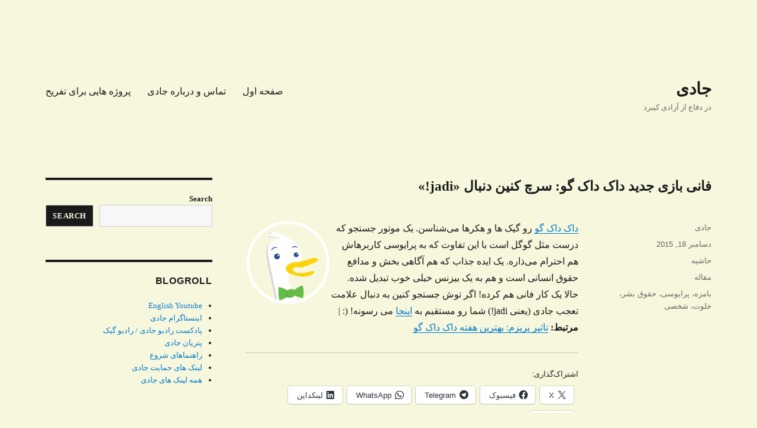

--- FILE ---
content_type: text/html; charset=UTF-8
request_url: https://jadi.net/2015/12/duckduckgo-jadi/
body_size: 17908
content:
<!DOCTYPE html>
<html dir="rtl" lang="fa-IR" class="no-js">
<head>
	<meta charset="UTF-8">
	<meta name="viewport" content="width=device-width, initial-scale=1.0">
	<link rel="profile" href="https://gmpg.org/xfn/11">
		<link rel="pingback" href="https://jadi.net/xmlrpc.php">
		<script>(function(html){html.className = html.className.replace(/\bno-js\b/,'js')})(document.documentElement);</script>
<script>
window.JetpackScriptData = {"site":{"icon":"","title":"جادی","host":"unknown","is_wpcom_platform":false}};
</script>
<meta name='robots' content='index, follow, max-image-preview:large, max-snippet:-1, max-video-preview:-1' />
	<style>img:is([sizes="auto" i], [sizes^="auto," i]) { contain-intrinsic-size: 3000px 1500px }</style>
	
	<!-- This site is optimized with the Yoast SEO plugin v25.5 - https://yoast.com/wordpress/plugins/seo/ -->
	<title>فانی بازی جدید داک داک گو: سرچ کنین دنبال «jadi!» - جادی</title>
	<link rel="canonical" href="https://jadi.net/2015/12/duckduckgo-jadi/" />
	<meta property="og:locale" content="fa_IR" />
	<meta property="og:type" content="article" />
	<meta property="og:title" content="فانی بازی جدید داک داک گو: سرچ کنین دنبال «jadi!» - جادی" />
	<meta property="og:description" content="داک داک گو رو گیک ها و هکرها می‌شناسن. یک موتور جستجو که درست مثل گوگل است با این تفاوت که به پرایوسی کاربرهاش هم احترام می‌ذاره. یک ایده جذاب که هم آگاهی بخش و مدافع حقوق انسانی است و هم به یک بیزنس خیلی خوب تبدیل شده. حالا یک کار فانی هم کرده! اگر &hellip; ادامه خواندن &quot;فانی بازی جدید داک داک گو: سرچ کنین دنبال «jadi!»&quot;" />
	<meta property="og:url" content="https://jadi.net/2015/12/duckduckgo-jadi/" />
	<meta property="og:site_name" content="جادی" />
	<meta property="article:published_time" content="2015-12-18T07:52:48+00:00" />
	<meta property="article:modified_time" content="2015-12-18T07:54:19+00:00" />
	<meta name="author" content="جادی" />
	<meta name="twitter:card" content="summary_large_image" />
	<meta name="twitter:creator" content="@jadi" />
	<meta name="twitter:site" content="@jadi" />
	<meta name="twitter:label1" content="نوشته‌شده بدست" />
	<meta name="twitter:data1" content="جادی" />
	<script type="application/ld+json" class="yoast-schema-graph">{"@context":"https://schema.org","@graph":[{"@type":"WebPage","@id":"https://jadi.net/2015/12/duckduckgo-jadi/","url":"https://jadi.net/2015/12/duckduckgo-jadi/","name":"فانی بازی جدید داک داک گو: سرچ کنین دنبال «jadi!» - جادی","isPartOf":{"@id":"https://jadi.net/#website"},"datePublished":"2015-12-18T07:52:48+00:00","dateModified":"2015-12-18T07:54:19+00:00","author":{"@id":"https://jadi.net/#/schema/person/fa7c4a5a66d9ffdf5e1f1d81758f13ee"},"inLanguage":"fa-IR","potentialAction":[{"@type":"ReadAction","target":["https://jadi.net/2015/12/duckduckgo-jadi/"]}]},{"@type":"WebSite","@id":"https://jadi.net/#website","url":"https://jadi.net/","name":"جادی","description":"در دفاع از آزادی کیبرد","potentialAction":[{"@type":"SearchAction","target":{"@type":"EntryPoint","urlTemplate":"https://jadi.net/?s={search_term_string}"},"query-input":{"@type":"PropertyValueSpecification","valueRequired":true,"valueName":"search_term_string"}}],"inLanguage":"fa-IR"},{"@type":"Person","@id":"https://jadi.net/#/schema/person/fa7c4a5a66d9ffdf5e1f1d81758f13ee","name":"جادی"}]}</script>
	<!-- / Yoast SEO plugin. -->


<link rel='dns-prefetch' href='//stats.wp.com' />
<link rel='dns-prefetch' href='//v0.wordpress.com' />
<link rel='dns-prefetch' href='//www.googletagmanager.com' />
<link rel='dns-prefetch' href='//pagead2.googlesyndication.com' />
<link rel='preconnect' href='//i0.wp.com' />
<link rel='preconnect' href='//c0.wp.com' />
<link href='https://fonts.gstatic.com' crossorigin rel='preconnect' />
<link rel="alternate" type="application/rss+xml" title="جادی &raquo; خوراک" href="https://jadi.net/feed/" />
<link rel="alternate" type="application/rss+xml" title="جادی &raquo; خوراک دیدگاه‌ها" href="https://jadi.net/comments/feed/" />
<script id="wpp-js" src="https://jadi.net/wp-content/plugins/wordpress-popular-posts/assets/js/wpp.min.js?ver=7.3.3" data-sampling="0" data-sampling-rate="100" data-api-url="https://jadi.net/wp-json/wordpress-popular-posts" data-post-id="14149" data-token="17e08c6e37" data-lang="0" data-debug="0"></script>
<link rel="alternate" type="application/rss+xml" title="جادی &raquo; فانی بازی جدید داک داک گو: سرچ کنین دنبال «jadi!» خوراک دیدگاه‌ها" href="https://jadi.net/2015/12/duckduckgo-jadi/feed/" />
<link rel='stylesheet' id='twentysixteen-jetpack-rtl-css' href='https://c0.wp.com/p/jetpack/14.8/modules/theme-tools/compat/twentysixteen-rtl.css' media='all' />
<link rel='stylesheet' id='jetpack_related-posts-rtl-css' href='https://c0.wp.com/p/jetpack/14.8/modules/related-posts/related-posts-rtl.css' media='all' />
<link rel='stylesheet' id='wp-block-library-rtl-css' href='https://c0.wp.com/c/6.8.2/wp-includes/css/dist/block-library/style-rtl.min.css' media='all' />
<style id='wp-block-library-theme-inline-css'>
.wp-block-audio :where(figcaption){color:#555;font-size:13px;text-align:center}.is-dark-theme .wp-block-audio :where(figcaption){color:#ffffffa6}.wp-block-audio{margin:0 0 1em}.wp-block-code{border:1px solid #ccc;border-radius:4px;font-family:Menlo,Consolas,monaco,monospace;padding:.8em 1em}.wp-block-embed :where(figcaption){color:#555;font-size:13px;text-align:center}.is-dark-theme .wp-block-embed :where(figcaption){color:#ffffffa6}.wp-block-embed{margin:0 0 1em}.blocks-gallery-caption{color:#555;font-size:13px;text-align:center}.is-dark-theme .blocks-gallery-caption{color:#ffffffa6}:root :where(.wp-block-image figcaption){color:#555;font-size:13px;text-align:center}.is-dark-theme :root :where(.wp-block-image figcaption){color:#ffffffa6}.wp-block-image{margin:0 0 1em}.wp-block-pullquote{border-bottom:4px solid;border-top:4px solid;color:currentColor;margin-bottom:1.75em}.wp-block-pullquote cite,.wp-block-pullquote footer,.wp-block-pullquote__citation{color:currentColor;font-size:.8125em;font-style:normal;text-transform:uppercase}.wp-block-quote{border-left:.25em solid;margin:0 0 1.75em;padding-left:1em}.wp-block-quote cite,.wp-block-quote footer{color:currentColor;font-size:.8125em;font-style:normal;position:relative}.wp-block-quote:where(.has-text-align-right){border-left:none;border-right:.25em solid;padding-left:0;padding-right:1em}.wp-block-quote:where(.has-text-align-center){border:none;padding-left:0}.wp-block-quote.is-large,.wp-block-quote.is-style-large,.wp-block-quote:where(.is-style-plain){border:none}.wp-block-search .wp-block-search__label{font-weight:700}.wp-block-search__button{border:1px solid #ccc;padding:.375em .625em}:where(.wp-block-group.has-background){padding:1.25em 2.375em}.wp-block-separator.has-css-opacity{opacity:.4}.wp-block-separator{border:none;border-bottom:2px solid;margin-left:auto;margin-right:auto}.wp-block-separator.has-alpha-channel-opacity{opacity:1}.wp-block-separator:not(.is-style-wide):not(.is-style-dots){width:100px}.wp-block-separator.has-background:not(.is-style-dots){border-bottom:none;height:1px}.wp-block-separator.has-background:not(.is-style-wide):not(.is-style-dots){height:2px}.wp-block-table{margin:0 0 1em}.wp-block-table td,.wp-block-table th{word-break:normal}.wp-block-table :where(figcaption){color:#555;font-size:13px;text-align:center}.is-dark-theme .wp-block-table :where(figcaption){color:#ffffffa6}.wp-block-video :where(figcaption){color:#555;font-size:13px;text-align:center}.is-dark-theme .wp-block-video :where(figcaption){color:#ffffffa6}.wp-block-video{margin:0 0 1em}:root :where(.wp-block-template-part.has-background){margin-bottom:0;margin-top:0;padding:1.25em 2.375em}
</style>
<style id='classic-theme-styles-inline-css'>
/*! This file is auto-generated */
.wp-block-button__link{color:#fff;background-color:#32373c;border-radius:9999px;box-shadow:none;text-decoration:none;padding:calc(.667em + 2px) calc(1.333em + 2px);font-size:1.125em}.wp-block-file__button{background:#32373c;color:#fff;text-decoration:none}
</style>
<style id='activitypub-follow-me-style-inline-css'>
body.modal-open{overflow:hidden}.activitypub-modal__overlay{align-items:center;background-color:rgba(0,0,0,.5);bottom:0;color:initial;display:flex;justify-content:center;right:0;padding:1rem;position:fixed;left:0;top:0;z-index:100000}.activitypub-modal__overlay.compact{align-items:flex-start;background-color:transparent;bottom:auto;justify-content:flex-start;right:auto;padding:0;position:absolute;left:auto;top:auto;z-index:100}.activitypub-modal__overlay[hidden]{display:none}.activitypub-modal__frame{animation:activitypub-modal-appear .2s ease-out;background-color:var(--wp--preset--color--white,#fff);border-radius:8px;box-shadow:0 5px 15px rgba(0,0,0,.3);display:flex;flex-direction:column;max-height:calc(100vh - 2rem);max-width:660px;overflow:hidden;width:100%}.compact .activitypub-modal__frame{box-shadow:0 2px 8px rgba(0,0,0,.1);max-height:300px;max-width:-moz-min-content;max-width:min-content;min-width:250px;width:auto}.activitypub-modal__header{align-items:center;border-bottom:1px solid var(--wp--preset--color--light-gray,#f0f0f0);display:flex;flex-shrink:0;justify-content:space-between;padding:2rem 2rem 1.5rem}.compact .activitypub-modal__header{display:none}.activitypub-modal__header .activitypub-modal__close{align-items:center;border:none;cursor:pointer;display:flex;justify-content:center;padding:.5rem;width:auto}.activitypub-modal__header .activitypub-modal__close:active{border:none;padding:.5rem}.activitypub-modal__title{font-size:130%;font-weight:600;line-height:1.4;margin:0!important}.activitypub-modal__content{overflow-y:auto}@keyframes activitypub-modal-appear{0%{opacity:0;transform:translateY(20px)}to{opacity:1;transform:translateY(0)}}.activitypub-follow-me-block-wrapper{display:block;margin:1rem 0;position:relative}.activitypub-follow-me-block-wrapper .activitypub-profile{padding:1rem 0}.activitypub-follow-me-block-wrapper .activitypub-profile__body{display:flex;flex-wrap:wrap}.activitypub-follow-me-block-wrapper .activitypub-profile__avatar{border-radius:50%;height:75px;margin-left:1rem;-o-object-fit:cover;object-fit:cover;width:75px}.activitypub-follow-me-block-wrapper .activitypub-profile__content{align-items:center;display:flex;flex:1;flex-wrap:wrap;justify-content:space-between;min-width:0}.activitypub-follow-me-block-wrapper .activitypub-profile__info{display:block;flex:1;min-width:0}.activitypub-follow-me-block-wrapper .activitypub-profile__name{font-size:1.25em;overflow:hidden;text-overflow:ellipsis;white-space:nowrap}.activitypub-follow-me-block-wrapper .activitypub-profile__handle,.activitypub-follow-me-block-wrapper .activitypub-profile__name{color:inherit;line-height:1.2;overflow:hidden;text-overflow:ellipsis;white-space:nowrap}.activitypub-follow-me-block-wrapper .activitypub-profile div.wp-block-button{align-items:center;display:flex;margin:0 1rem 0 0}.activitypub-follow-me-block-wrapper .activitypub-profile .wp-block-button__link{margin:0}.activitypub-follow-me-block-wrapper .activitypub-profile .is-small{font-size:.8rem;padding:.25rem .5rem}.activitypub-follow-me-block-wrapper .activitypub-profile .is-compact{font-size:.9rem;padding:.4rem .8rem}.activitypub-follow-me-block-wrapper:not(.is-style-button-only):not(.is-style-profile) .activitypub-profile__bio,.activitypub-follow-me-block-wrapper:not(.is-style-button-only):not(.is-style-profile) .activitypub-profile__stats{display:none}.activitypub-follow-me-block-wrapper.is-style-button-only .activitypub-profile{padding:0}.activitypub-follow-me-block-wrapper.is-style-button-only .activitypub-profile__body{display:block;padding:0}.activitypub-follow-me-block-wrapper.is-style-button-only .activitypub-profile__content{display:inline}.activitypub-follow-me-block-wrapper.is-style-button-only div.wp-block-button{display:inline-block;margin:0}.activitypub-follow-me-block-wrapper.is-style-button-only .activitypub-profile__avatar,.activitypub-follow-me-block-wrapper.is-style-button-only .activitypub-profile__bio,.activitypub-follow-me-block-wrapper.is-style-button-only .activitypub-profile__handle,.activitypub-follow-me-block-wrapper.is-style-button-only .activitypub-profile__name,.activitypub-follow-me-block-wrapper.is-style-button-only .activitypub-profile__stats{display:none}.activitypub-follow-me-block-wrapper.is-style-profile{border-radius:8px;box-shadow:0 2px 8px rgba(0,0,0,.1);overflow:hidden}.activitypub-follow-me-block-wrapper.is-style-profile .activitypub-profile,.activitypub-follow-me-block-wrapper.is-style-profile.has-background .activitypub-profile{padding:0}.activitypub-follow-me-block-wrapper.is-style-profile .activitypub-profile__header{background-color:#ccc;background-position:50%;background-size:cover;height:120px;width:100%}.activitypub-follow-me-block-wrapper.is-style-profile .activitypub-profile__body{padding:1rem}.activitypub-follow-me-block-wrapper.is-style-profile .activitypub-profile__avatar{height:64px;width:64px}.activitypub-follow-me-block-wrapper.is-style-profile .activitypub-profile__content{flex:1;min-width:0}.activitypub-follow-me-block-wrapper.is-style-profile .activitypub-profile__name{margin-bottom:.25rem}.activitypub-follow-me-block-wrapper.is-style-profile .activitypub-profile__bio{font-size:90%;line-height:1.4;margin-top:16px;width:100%}.activitypub-follow-me-block-wrapper.is-style-profile .activitypub-profile__bio p{margin:0 0 .5rem}.activitypub-follow-me-block-wrapper.is-style-profile .activitypub-profile__bio p:last-child{margin-bottom:0}.activitypub-follow-me-block-wrapper.is-style-profile .activitypub-profile__stats{display:flex;font-size:.9em;gap:16px;margin-top:1rem;width:100%}.activitypub-follow-me-block-wrapper.has-background .activitypub-profile,.activitypub-follow-me-block-wrapper.has-border .activitypub-profile{padding-right:1rem;padding-left:1rem}.activitypub-dialog__section{border-bottom:1px solid var(--wp--preset--color--light-gray,#f0f0f0);padding:1.5rem 2rem}.activitypub-dialog__section:last-child{border-bottom:none;padding-bottom:2rem}.activitypub-dialog__section h4{font-size:110%;margin-bottom:.5rem;margin-top:0}.activitypub-dialog__description{color:inherit;font-size:95%;margin-bottom:1rem}.activitypub-dialog__button-group{display:flex;margin-bottom:.5rem;width:100%}.activitypub-dialog__button-group input[type]{border:1px solid var(--wp--preset--color--gray,#e2e4e7);border-radius:0 4px 4px 0;flex:1;line-height:1;margin:0}.activitypub-dialog__button-group input[type]::-moz-placeholder{opacity:.5}.activitypub-dialog__button-group input[type]::placeholder{opacity:.5}.activitypub-dialog__button-group input[type][aria-invalid=true]{border-color:var(--wp--preset--color--vivid-red)}.activitypub-dialog__button-group button{border-radius:4px 0 0 4px!important;margin-right:-1px!important;min-width:22.5%;width:auto}.activitypub-dialog__error{color:var(--wp--preset--color--vivid-red);font-size:90%;margin-top:.5rem}

</style>
<link rel='stylesheet' id='activitypub-followers-style-rtl-css' href='https://jadi.net/wp-content/plugins/activitypub/build/followers/style-index.css?ver=2.0.1' media='all' />
<style id='activitypub-reactions-style-inline-css'>
body.modal-open{overflow:hidden}.activitypub-modal__overlay{align-items:center;background-color:rgba(0,0,0,.5);bottom:0;color:initial;display:flex;justify-content:center;right:0;padding:1rem;position:fixed;left:0;top:0;z-index:100000}.activitypub-modal__overlay.compact{align-items:flex-start;background-color:transparent;bottom:auto;justify-content:flex-start;right:auto;padding:0;position:absolute;left:auto;top:auto;z-index:100}.activitypub-modal__overlay[hidden]{display:none}.activitypub-modal__frame{animation:activitypub-modal-appear .2s ease-out;background-color:var(--wp--preset--color--white,#fff);border-radius:8px;box-shadow:0 5px 15px rgba(0,0,0,.3);display:flex;flex-direction:column;max-height:calc(100vh - 2rem);max-width:660px;overflow:hidden;width:100%}.compact .activitypub-modal__frame{box-shadow:0 2px 8px rgba(0,0,0,.1);max-height:300px;max-width:-moz-min-content;max-width:min-content;min-width:250px;width:auto}.activitypub-modal__header{align-items:center;border-bottom:1px solid var(--wp--preset--color--light-gray,#f0f0f0);display:flex;flex-shrink:0;justify-content:space-between;padding:2rem 2rem 1.5rem}.compact .activitypub-modal__header{display:none}.activitypub-modal__header .activitypub-modal__close{align-items:center;border:none;cursor:pointer;display:flex;justify-content:center;padding:.5rem;width:auto}.activitypub-modal__header .activitypub-modal__close:active{border:none;padding:.5rem}.activitypub-modal__title{font-size:130%;font-weight:600;line-height:1.4;margin:0!important}.activitypub-modal__content{overflow-y:auto}@keyframes activitypub-modal-appear{0%{opacity:0;transform:translateY(20px)}to{opacity:1;transform:translateY(0)}}.wp-block-activitypub-reactions{margin-bottom:2rem;margin-top:2rem;position:relative}.wp-block-activitypub-reactions.has-background,.wp-block-activitypub-reactions.has-border{box-sizing:border-box;padding:2rem}.wp-block-activitypub-reactions .activitypub-reactions{display:flex;flex-direction:column;flex-wrap:wrap}.wp-block-activitypub-reactions .reaction-group{align-items:center;display:flex;gap:.75rem;justify-content:flex-start;margin:.5em 0;position:relative;width:100%}@media(max-width:782px){.wp-block-activitypub-reactions .reaction-group:has(.reaction-avatars:not(:empty)){justify-content:space-between}}.wp-block-activitypub-reactions .reaction-group .reaction-avatars{align-items:center;display:flex;flex-direction:row;list-style:none;margin:0!important;padding:0}.wp-block-activitypub-reactions .reaction-group .reaction-avatars li{margin:0 0 0 -10px;padding:0;transition:transform .2s ease}.wp-block-activitypub-reactions .reaction-group .reaction-avatars li:not([hidden]):not(:has(~li:not([hidden]))){margin-left:0}.wp-block-activitypub-reactions .reaction-group .reaction-avatars li:hover{transform:translateY(-2px);z-index:2}.wp-block-activitypub-reactions .reaction-group .reaction-avatars li a{border-radius:50%;box-shadow:none;display:block;line-height:1;text-decoration:none}.wp-block-activitypub-reactions .reaction-group .reaction-avatar{max-height:32px;max-width:32px;overflow:hidden;-moz-force-broken-image-icon:1;border:.5px solid var(--wp--preset--color--contrast,hsla(0,0%,100%,.8));border-radius:50%;box-shadow:0 0 0 .5px hsla(0,0%,100%,.8),0 1px 3px rgba(0,0,0,.2);transition:transform .6s cubic-bezier(.34,1.56,.64,1);will-change:transform}.wp-block-activitypub-reactions .reaction-group .reaction-avatar:focus-visible,.wp-block-activitypub-reactions .reaction-group .reaction-avatar:hover{position:relative;transform:translateY(-5px);z-index:1}.wp-block-activitypub-reactions .reaction-group .reaction-label{align-items:center;background:none;border:none;border-radius:4px;color:currentColor;display:flex;flex:0 0 auto;font-size:70%;gap:.25rem;padding:.25rem .5rem;text-decoration:none;transition:background-color .2s ease;white-space:nowrap}.wp-block-activitypub-reactions .reaction-group .reaction-label:hover{background-color:rgba(0,0,0,.05);color:currentColor}.wp-block-activitypub-reactions .reaction-group .reaction-label:focus:not(:disabled){box-shadow:none;outline:1px solid currentColor;outline-offset:2px}.reactions-list{list-style:none;margin:0!important;padding:.5rem}.components-popover__content>.reactions-list{padding:0}.reactions-list .reaction-item{margin:0 0 .5rem}.reactions-list .reaction-item:last-child{margin-bottom:0}.reactions-list .reaction-item a{align-items:center;border-radius:4px;box-shadow:none;color:inherit;display:flex;gap:.75rem;padding:.5rem;text-decoration:none;transition:background-color .2s ease}.reactions-list .reaction-item a:hover{background-color:rgba(0,0,0,.03)}.reactions-list .reaction-item img{border:1px solid var(--wp--preset--color--light-gray,#f0f0f0);border-radius:50%;box-shadow:none;height:36px;width:36px}.reactions-list .reaction-item .reaction-name{font-size:75%}.components-popover__content{box-shadow:0 2px 8px rgba(0,0,0,.1);max-height:300px;max-width:-moz-min-content;max-width:min-content;min-width:250px;padding:.5rem;width:auto}

</style>
<style id='activitypub-reply-style-inline-css'>
.activitypub-embed{background:#fff;border:1px solid #e6e6e6;border-radius:12px;font-family:-apple-system,BlinkMacSystemFont,Segoe UI,Roboto,Helvetica,Arial,sans-serif;max-width:100%;padding:0}.activitypub-reply-block .activitypub-embed{margin:1em 0}.activitypub-embed-header{align-items:center;display:flex;gap:10px;padding:15px}.activitypub-embed-header img{border-radius:50%;height:48px;width:48px}.activitypub-embed-header-text{flex-grow:1}.activitypub-embed-header-text h2{color:#000;font-size:15px;font-weight:600;margin:0;padding:0}.activitypub-embed-header-text .ap-account{color:#687684;font-size:14px;text-decoration:none}.activitypub-embed-content{padding:0 15px 15px}.activitypub-embed-content .ap-title{color:#000;font-size:23px;font-weight:600;margin:0 0 10px;padding:0}.activitypub-embed-content .ap-subtitle{color:#000;font-size:15px;margin:0 0 15px}.activitypub-embed-content .ap-preview{border:1px solid #e6e6e6}.activitypub-embed-content .ap-preview img{display:block;height:auto}.activitypub-embed-content .ap-preview{border-radius:8px;box-sizing:border-box;display:grid;gap:2px;grid-template-columns:1fr 1fr;grid-template-rows:1fr 1fr;margin:1em 0 0;min-height:64px;overflow:hidden;position:relative;width:100%}.activitypub-embed-content .ap-preview.layout-1{grid-template-columns:1fr;grid-template-rows:1fr}.activitypub-embed-content .ap-preview.layout-2{aspect-ratio:auto;grid-template-rows:1fr;height:auto}.activitypub-embed-content .ap-preview.layout-3>img:first-child{grid-row:span 2}.activitypub-embed-content .ap-preview img{border:0;box-sizing:border-box;display:inline-block;height:100%;-o-object-fit:cover;object-fit:cover;overflow:hidden;position:relative;width:100%}.activitypub-embed-content .ap-preview audio,.activitypub-embed-content .ap-preview video{display:block;grid-column:1/span 2;max-width:100%}.activitypub-embed-content .ap-preview audio{width:100%}.activitypub-embed-content .ap-preview-text{padding:15px}.activitypub-embed-meta{border-top:1px solid #e6e6e6;color:#687684;display:flex;font-size:13px;gap:15px;padding:15px}.activitypub-embed-meta .ap-stat{align-items:center;display:flex;gap:5px}@media only screen and (max-width:399px){.activitypub-embed-meta span.ap-stat{display:none!important}}.activitypub-embed-meta a.ap-stat{color:inherit;text-decoration:none}.activitypub-embed-meta strong{color:#000;font-weight:600}.activitypub-embed-meta .ap-stat-label{color:#687684}.wp-block-activitypub-reply .components-spinner{height:12px;margin-bottom:0;margin-top:0;width:12px}

</style>
<link rel='stylesheet' id='mediaelement-css' href='https://c0.wp.com/c/6.8.2/wp-includes/js/mediaelement/mediaelementplayer-legacy.min.css' media='all' />
<link rel='stylesheet' id='wp-mediaelement-css' href='https://c0.wp.com/c/6.8.2/wp-includes/js/mediaelement/wp-mediaelement.min.css' media='all' />
<style id='jetpack-sharing-buttons-style-inline-css'>
.jetpack-sharing-buttons__services-list{display:flex;flex-direction:row;flex-wrap:wrap;gap:0;list-style-type:none;margin:5px;padding:0}.jetpack-sharing-buttons__services-list.has-small-icon-size{font-size:12px}.jetpack-sharing-buttons__services-list.has-normal-icon-size{font-size:16px}.jetpack-sharing-buttons__services-list.has-large-icon-size{font-size:24px}.jetpack-sharing-buttons__services-list.has-huge-icon-size{font-size:36px}@media print{.jetpack-sharing-buttons__services-list{display:none!important}}.editor-styles-wrapper .wp-block-jetpack-sharing-buttons{gap:0;padding-inline-start:0}ul.jetpack-sharing-buttons__services-list.has-background{padding:1.25em 2.375em}
</style>
<style id='global-styles-inline-css'>
:root{--wp--preset--aspect-ratio--square: 1;--wp--preset--aspect-ratio--4-3: 4/3;--wp--preset--aspect-ratio--3-4: 3/4;--wp--preset--aspect-ratio--3-2: 3/2;--wp--preset--aspect-ratio--2-3: 2/3;--wp--preset--aspect-ratio--16-9: 16/9;--wp--preset--aspect-ratio--9-16: 9/16;--wp--preset--color--black: #000000;--wp--preset--color--cyan-bluish-gray: #abb8c3;--wp--preset--color--white: #fff;--wp--preset--color--pale-pink: #f78da7;--wp--preset--color--vivid-red: #cf2e2e;--wp--preset--color--luminous-vivid-orange: #ff6900;--wp--preset--color--luminous-vivid-amber: #fcb900;--wp--preset--color--light-green-cyan: #7bdcb5;--wp--preset--color--vivid-green-cyan: #00d084;--wp--preset--color--pale-cyan-blue: #8ed1fc;--wp--preset--color--vivid-cyan-blue: #0693e3;--wp--preset--color--vivid-purple: #9b51e0;--wp--preset--color--dark-gray: #1a1a1a;--wp--preset--color--medium-gray: #686868;--wp--preset--color--light-gray: #e5e5e5;--wp--preset--color--blue-gray: #4d545c;--wp--preset--color--bright-blue: #007acc;--wp--preset--color--light-blue: #9adffd;--wp--preset--color--dark-brown: #402b30;--wp--preset--color--medium-brown: #774e24;--wp--preset--color--dark-red: #640c1f;--wp--preset--color--bright-red: #ff675f;--wp--preset--color--yellow: #ffef8e;--wp--preset--gradient--vivid-cyan-blue-to-vivid-purple: linear-gradient(135deg,rgba(6,147,227,1) 0%,rgb(155,81,224) 100%);--wp--preset--gradient--light-green-cyan-to-vivid-green-cyan: linear-gradient(135deg,rgb(122,220,180) 0%,rgb(0,208,130) 100%);--wp--preset--gradient--luminous-vivid-amber-to-luminous-vivid-orange: linear-gradient(135deg,rgba(252,185,0,1) 0%,rgba(255,105,0,1) 100%);--wp--preset--gradient--luminous-vivid-orange-to-vivid-red: linear-gradient(135deg,rgba(255,105,0,1) 0%,rgb(207,46,46) 100%);--wp--preset--gradient--very-light-gray-to-cyan-bluish-gray: linear-gradient(135deg,rgb(238,238,238) 0%,rgb(169,184,195) 100%);--wp--preset--gradient--cool-to-warm-spectrum: linear-gradient(135deg,rgb(74,234,220) 0%,rgb(151,120,209) 20%,rgb(207,42,186) 40%,rgb(238,44,130) 60%,rgb(251,105,98) 80%,rgb(254,248,76) 100%);--wp--preset--gradient--blush-light-purple: linear-gradient(135deg,rgb(255,206,236) 0%,rgb(152,150,240) 100%);--wp--preset--gradient--blush-bordeaux: linear-gradient(135deg,rgb(254,205,165) 0%,rgb(254,45,45) 50%,rgb(107,0,62) 100%);--wp--preset--gradient--luminous-dusk: linear-gradient(135deg,rgb(255,203,112) 0%,rgb(199,81,192) 50%,rgb(65,88,208) 100%);--wp--preset--gradient--pale-ocean: linear-gradient(135deg,rgb(255,245,203) 0%,rgb(182,227,212) 50%,rgb(51,167,181) 100%);--wp--preset--gradient--electric-grass: linear-gradient(135deg,rgb(202,248,128) 0%,rgb(113,206,126) 100%);--wp--preset--gradient--midnight: linear-gradient(135deg,rgb(2,3,129) 0%,rgb(40,116,252) 100%);--wp--preset--font-size--small: 13px;--wp--preset--font-size--medium: 20px;--wp--preset--font-size--large: 36px;--wp--preset--font-size--x-large: 42px;--wp--preset--font-family--vazirmatn: Vazirmatn;--wp--preset--spacing--20: 0.44rem;--wp--preset--spacing--30: 0.67rem;--wp--preset--spacing--40: 1rem;--wp--preset--spacing--50: 1.5rem;--wp--preset--spacing--60: 2.25rem;--wp--preset--spacing--70: 3.38rem;--wp--preset--spacing--80: 5.06rem;--wp--preset--shadow--natural: 6px 6px 9px rgba(0, 0, 0, 0.2);--wp--preset--shadow--deep: 12px 12px 50px rgba(0, 0, 0, 0.4);--wp--preset--shadow--sharp: 6px 6px 0px rgba(0, 0, 0, 0.2);--wp--preset--shadow--outlined: 6px 6px 0px -3px rgba(255, 255, 255, 1), 6px 6px rgba(0, 0, 0, 1);--wp--preset--shadow--crisp: 6px 6px 0px rgba(0, 0, 0, 1);}:where(.is-layout-flex){gap: 0.5em;}:where(.is-layout-grid){gap: 0.5em;}body .is-layout-flex{display: flex;}.is-layout-flex{flex-wrap: wrap;align-items: center;}.is-layout-flex > :is(*, div){margin: 0;}body .is-layout-grid{display: grid;}.is-layout-grid > :is(*, div){margin: 0;}:where(.wp-block-columns.is-layout-flex){gap: 2em;}:where(.wp-block-columns.is-layout-grid){gap: 2em;}:where(.wp-block-post-template.is-layout-flex){gap: 1.25em;}:where(.wp-block-post-template.is-layout-grid){gap: 1.25em;}.has-black-color{color: var(--wp--preset--color--black) !important;}.has-cyan-bluish-gray-color{color: var(--wp--preset--color--cyan-bluish-gray) !important;}.has-white-color{color: var(--wp--preset--color--white) !important;}.has-pale-pink-color{color: var(--wp--preset--color--pale-pink) !important;}.has-vivid-red-color{color: var(--wp--preset--color--vivid-red) !important;}.has-luminous-vivid-orange-color{color: var(--wp--preset--color--luminous-vivid-orange) !important;}.has-luminous-vivid-amber-color{color: var(--wp--preset--color--luminous-vivid-amber) !important;}.has-light-green-cyan-color{color: var(--wp--preset--color--light-green-cyan) !important;}.has-vivid-green-cyan-color{color: var(--wp--preset--color--vivid-green-cyan) !important;}.has-pale-cyan-blue-color{color: var(--wp--preset--color--pale-cyan-blue) !important;}.has-vivid-cyan-blue-color{color: var(--wp--preset--color--vivid-cyan-blue) !important;}.has-vivid-purple-color{color: var(--wp--preset--color--vivid-purple) !important;}.has-black-background-color{background-color: var(--wp--preset--color--black) !important;}.has-cyan-bluish-gray-background-color{background-color: var(--wp--preset--color--cyan-bluish-gray) !important;}.has-white-background-color{background-color: var(--wp--preset--color--white) !important;}.has-pale-pink-background-color{background-color: var(--wp--preset--color--pale-pink) !important;}.has-vivid-red-background-color{background-color: var(--wp--preset--color--vivid-red) !important;}.has-luminous-vivid-orange-background-color{background-color: var(--wp--preset--color--luminous-vivid-orange) !important;}.has-luminous-vivid-amber-background-color{background-color: var(--wp--preset--color--luminous-vivid-amber) !important;}.has-light-green-cyan-background-color{background-color: var(--wp--preset--color--light-green-cyan) !important;}.has-vivid-green-cyan-background-color{background-color: var(--wp--preset--color--vivid-green-cyan) !important;}.has-pale-cyan-blue-background-color{background-color: var(--wp--preset--color--pale-cyan-blue) !important;}.has-vivid-cyan-blue-background-color{background-color: var(--wp--preset--color--vivid-cyan-blue) !important;}.has-vivid-purple-background-color{background-color: var(--wp--preset--color--vivid-purple) !important;}.has-black-border-color{border-color: var(--wp--preset--color--black) !important;}.has-cyan-bluish-gray-border-color{border-color: var(--wp--preset--color--cyan-bluish-gray) !important;}.has-white-border-color{border-color: var(--wp--preset--color--white) !important;}.has-pale-pink-border-color{border-color: var(--wp--preset--color--pale-pink) !important;}.has-vivid-red-border-color{border-color: var(--wp--preset--color--vivid-red) !important;}.has-luminous-vivid-orange-border-color{border-color: var(--wp--preset--color--luminous-vivid-orange) !important;}.has-luminous-vivid-amber-border-color{border-color: var(--wp--preset--color--luminous-vivid-amber) !important;}.has-light-green-cyan-border-color{border-color: var(--wp--preset--color--light-green-cyan) !important;}.has-vivid-green-cyan-border-color{border-color: var(--wp--preset--color--vivid-green-cyan) !important;}.has-pale-cyan-blue-border-color{border-color: var(--wp--preset--color--pale-cyan-blue) !important;}.has-vivid-cyan-blue-border-color{border-color: var(--wp--preset--color--vivid-cyan-blue) !important;}.has-vivid-purple-border-color{border-color: var(--wp--preset--color--vivid-purple) !important;}.has-vivid-cyan-blue-to-vivid-purple-gradient-background{background: var(--wp--preset--gradient--vivid-cyan-blue-to-vivid-purple) !important;}.has-light-green-cyan-to-vivid-green-cyan-gradient-background{background: var(--wp--preset--gradient--light-green-cyan-to-vivid-green-cyan) !important;}.has-luminous-vivid-amber-to-luminous-vivid-orange-gradient-background{background: var(--wp--preset--gradient--luminous-vivid-amber-to-luminous-vivid-orange) !important;}.has-luminous-vivid-orange-to-vivid-red-gradient-background{background: var(--wp--preset--gradient--luminous-vivid-orange-to-vivid-red) !important;}.has-very-light-gray-to-cyan-bluish-gray-gradient-background{background: var(--wp--preset--gradient--very-light-gray-to-cyan-bluish-gray) !important;}.has-cool-to-warm-spectrum-gradient-background{background: var(--wp--preset--gradient--cool-to-warm-spectrum) !important;}.has-blush-light-purple-gradient-background{background: var(--wp--preset--gradient--blush-light-purple) !important;}.has-blush-bordeaux-gradient-background{background: var(--wp--preset--gradient--blush-bordeaux) !important;}.has-luminous-dusk-gradient-background{background: var(--wp--preset--gradient--luminous-dusk) !important;}.has-pale-ocean-gradient-background{background: var(--wp--preset--gradient--pale-ocean) !important;}.has-electric-grass-gradient-background{background: var(--wp--preset--gradient--electric-grass) !important;}.has-midnight-gradient-background{background: var(--wp--preset--gradient--midnight) !important;}.has-small-font-size{font-size: var(--wp--preset--font-size--small) !important;}.has-medium-font-size{font-size: var(--wp--preset--font-size--medium) !important;}.has-large-font-size{font-size: var(--wp--preset--font-size--large) !important;}.has-x-large-font-size{font-size: var(--wp--preset--font-size--x-large) !important;}.has-vazirmatn-font-family{font-family: var(--wp--preset--font-family--vazirmatn) !important;}
:where(.wp-block-post-template.is-layout-flex){gap: 1.25em;}:where(.wp-block-post-template.is-layout-grid){gap: 1.25em;}
:where(.wp-block-columns.is-layout-flex){gap: 2em;}:where(.wp-block-columns.is-layout-grid){gap: 2em;}
:root :where(.wp-block-pullquote){font-size: 1.5em;line-height: 1.6;}
</style>
<link rel='stylesheet' id='wordpress-popular-posts-css-css' href='https://jadi.net/wp-content/plugins/wordpress-popular-posts/assets/css/wpp.css?ver=7.3.3' media='all' />
<link rel='stylesheet' id='twentysixteen-fonts-css' href='https://jadi.net/wp-content/themes/twentysixteen/fonts/merriweather-plus-montserrat.css?ver=20230328' media='all' />
<link rel='stylesheet' id='genericons-css' href='https://c0.wp.com/p/jetpack/14.8/_inc/genericons/genericons/genericons.css' media='all' />
<link rel='stylesheet' id='twentysixteen-style-css' href='https://jadi.net/wp-content/themes/twentysixteen/style.css?ver=20250415' media='all' />
<style id='twentysixteen-style-inline-css'>

		/* Custom Page Background Color */
		.site {
			background-color: #f7f7de;
		}

		mark,
		ins,
		button,
		button[disabled]:hover,
		button[disabled]:focus,
		input[type="button"],
		input[type="button"][disabled]:hover,
		input[type="button"][disabled]:focus,
		input[type="reset"],
		input[type="reset"][disabled]:hover,
		input[type="reset"][disabled]:focus,
		input[type="submit"],
		input[type="submit"][disabled]:hover,
		input[type="submit"][disabled]:focus,
		.menu-toggle.toggled-on,
		.menu-toggle.toggled-on:hover,
		.menu-toggle.toggled-on:focus,
		.pagination .prev,
		.pagination .next,
		.pagination .prev:hover,
		.pagination .prev:focus,
		.pagination .next:hover,
		.pagination .next:focus,
		.pagination .nav-links:before,
		.pagination .nav-links:after,
		.widget_calendar tbody a,
		.widget_calendar tbody a:hover,
		.widget_calendar tbody a:focus,
		.page-links a,
		.page-links a:hover,
		.page-links a:focus {
			color: #f7f7de;
		}

		@media screen and (min-width: 56.875em) {
			.main-navigation ul ul li {
				background-color: #f7f7de;
			}

			.main-navigation ul ul:after {
				border-top-color: #f7f7de;
				border-bottom-color: #f7f7de;
			}
		}
	
</style>
<link rel='stylesheet' id='twentysixteen-block-style-css' href='https://jadi.net/wp-content/themes/twentysixteen/css/blocks.css?ver=20240817' media='all' />
<!--[if lt IE 10]>
<link rel='stylesheet' id='twentysixteen-ie-css' href='https://jadi.net/wp-content/themes/twentysixteen/css/ie.css?ver=20170530' media='all' />
<![endif]-->
<!--[if lt IE 9]>
<link rel='stylesheet' id='twentysixteen-ie8-css' href='https://jadi.net/wp-content/themes/twentysixteen/css/ie8.css?ver=20170530' media='all' />
<![endif]-->
<!--[if lt IE 8]>
<link rel='stylesheet' id='twentysixteen-ie7-css' href='https://jadi.net/wp-content/themes/twentysixteen/css/ie7.css?ver=20170530' media='all' />
<![endif]-->
<link rel='stylesheet' id='sharedaddy-css' href='https://c0.wp.com/p/jetpack/14.8/modules/sharedaddy/sharing.css' media='all' />
<link rel='stylesheet' id='social-logos-css' href='https://c0.wp.com/p/jetpack/14.8/_inc/social-logos/social-logos.min.css' media='all' />
<script id="jetpack_related-posts-js-extra">
var related_posts_js_options = {"post_heading":"h4"};
</script>
<script src="https://c0.wp.com/p/jetpack/14.8/_inc/build/related-posts/related-posts.min.js" id="jetpack_related-posts-js"></script>
<!--[if lt IE 9]>
<script src="https://jadi.net/wp-content/themes/twentysixteen/js/html5.js?ver=3.7.3" id="twentysixteen-html5-js"></script>
<![endif]-->
<script src="https://c0.wp.com/c/6.8.2/wp-includes/js/jquery/jquery.min.js" id="jquery-core-js"></script>
<script src="https://c0.wp.com/c/6.8.2/wp-includes/js/jquery/jquery-migrate.min.js" id="jquery-migrate-js"></script>
<script id="twentysixteen-script-js-extra">
var screenReaderText = {"expand":"\u0628\u0627\u0632\u06a9\u0631\u062f\u0646 \u0632\u06cc\u0631\u0641\u0647\u0631\u0633\u062a","collapse":"\u0628\u0633\u062a\u0646 \u0632\u06cc\u0631\u0641\u0647\u0631\u0633\u062a"};
</script>
<script src="https://jadi.net/wp-content/themes/twentysixteen/js/functions.js?ver=20230629" id="twentysixteen-script-js" defer data-wp-strategy="defer"></script>
<link rel="https://api.w.org/" href="https://jadi.net/wp-json/" /><link rel="alternate" title="JSON" type="application/json" href="https://jadi.net/wp-json/wp/v2/posts/14149" /><link rel="EditURI" type="application/rsd+xml" title="RSD" href="https://jadi.net/xmlrpc.php?rsd" />
<link rel="stylesheet" href="https://jadi.net/wp-content/themes/twentysixteen/rtl.css" media="screen" /><meta name="generator" content="WordPress 6.8.2" />
<link rel='shortlink' href='https://wp.me/p47Tfq-3Gd' />
<link rel="alternate" title="oEmbed (JSON)" type="application/json+oembed" href="https://jadi.net/wp-json/oembed/1.0/embed?url=https%3A%2F%2Fjadi.net%2F2015%2F12%2Fduckduckgo-jadi%2F" />
<link rel="alternate" title="oEmbed (XML)" type="text/xml+oembed" href="https://jadi.net/wp-json/oembed/1.0/embed?url=https%3A%2F%2Fjadi.net%2F2015%2F12%2Fduckduckgo-jadi%2F&#038;format=xml" />
<meta name="generator" content="Site Kit by Google 1.157.0" />	<style>img#wpstats{display:none}</style>
		<meta property="fediverse:creator" name="fediverse:creator" content="blog@jadi.net" />
            <style id="wpp-loading-animation-styles">@-webkit-keyframes bgslide{from{background-position-x:0}to{background-position-x:-200%}}@keyframes bgslide{from{background-position-x:0}to{background-position-x:-200%}}.wpp-widget-block-placeholder,.wpp-shortcode-placeholder{margin:0 auto;width:60px;height:3px;background:#dd3737;background:linear-gradient(90deg,#dd3737 0%,#571313 10%,#dd3737 100%);background-size:200% auto;border-radius:3px;-webkit-animation:bgslide 1s infinite linear;animation:bgslide 1s infinite linear}</style>
            
<!-- Google AdSense meta tags added by Site Kit -->
<meta name="google-adsense-platform-account" content="ca-host-pub-2644536267352236">
<meta name="google-adsense-platform-domain" content="sitekit.withgoogle.com">
<!-- End Google AdSense meta tags added by Site Kit -->
<style id="custom-background-css">
body.custom-background { background-color: #f7f7de; }
</style>
	
<!-- Google AdSense snippet added by Site Kit -->
<script async src="https://pagead2.googlesyndication.com/pagead/js/adsbygoogle.js?client=ca-pub-3843202782960285&amp;host=ca-host-pub-2644536267352236" crossorigin="anonymous"></script>

<!-- End Google AdSense snippet added by Site Kit -->

<link rel="alternate" title="ActivityPub (JSON)" type="application/activity+json" href="https://jadi.net/2015/12/duckduckgo-jadi/" />
	<!-- Fonts Plugin CSS - https://fontsplugin.com/ -->
	<style>
		/* Cached: December 23, 2025 at 12:40am */

:root {
--font-base: Vazirmatn;
--font-headings: Vazirmatn;
--font-input: Vazirmatn;
}
body, #content, .entry-content, .post-content, .page-content, .post-excerpt, .entry-summary, .entry-excerpt, .widget-area, .widget, .sidebar, #sidebar, footer, .footer, #footer, .site-footer, #site-footer, .entry-content p, .entry-content ol, .entry-content ul, .entry-content dl, .entry-content dt, .widget_text p, .widget_text ol, .widget_text ul, .widget_text dl, .widget_text dt, .widget-content .rssSummary {
font-family: "Vazirmatn";
 }
#site-title, .site-title, #site-title a, .site-title a, .entry-title, .entry-title a, h1, h2, h3, h4, h5, h6, .widget-title, .elementor-heading-title {
font-family: "Vazirmatn";
 }
button, .button, input, select, textarea, .wp-block-button, .wp-block-button__link {
font-family: "Vazirmatn";
 }
	</style>
	<!-- Fonts Plugin CSS -->
	</head>

<body class="rtl wp-singular post-template-default single single-post postid-14149 single-format-aside custom-background wp-embed-responsive wp-theme-twentysixteen">
<div id="page" class="site">
	<div class="site-inner">
		<a class="skip-link screen-reader-text" href="#content">
			پرش به محتوا		</a>

		<header id="masthead" class="site-header">
			<div class="site-header-main">
				<div class="site-branding">
																					<p class="site-title"><a href="https://jadi.net/" rel="home" >جادی</a></p>
												<p class="site-description">در دفاع از آزادی کیبرد</p>
									</div><!-- .site-branding -->

									<button id="menu-toggle" class="menu-toggle">فهرست</button>

					<div id="site-header-menu" class="site-header-menu">
													<nav id="site-navigation" class="main-navigation" aria-label="فهرست اصلی">
								<div class="menu-top-navigation-container"><ul id="menu-top-navigation" class="primary-menu"><li id="menu-item-8988" class="menu-item menu-item-type-custom menu-item-object-custom menu-item-8988"><a href="/">صفحه اول</a></li>
<li id="menu-item-8987" class="menu-item menu-item-type-post_type menu-item-object-page menu-item-8987"><a href="https://jadi.net/jadi/">تماس و درباره جادی</a></li>
<li id="menu-item-8986" class="menu-item menu-item-type-post_type menu-item-object-page menu-item-8986"><a href="https://jadi.net/projects/">پروژه هایی برای تفریح</a></li>
</ul></div>							</nav><!-- .main-navigation -->
						
											</div><!-- .site-header-menu -->
							</div><!-- .site-header-main -->

					</header><!-- .site-header -->

		<div id="content" class="site-content">

<div id="primary" class="content-area">
	<main id="main" class="site-main">
		
<article id="post-14149" class="post-14149 post type-post status-publish format-aside hentry category-1 tag-579 tag-279 tag-34 tag-54 tag-19 post_format-post-format-aside">
	<header class="entry-header">
		<h1 class="entry-title">فانی بازی جدید داک داک گو: سرچ کنین دنبال «jadi!»</h1>	</header><!-- .entry-header -->

	
	
	<div class="entry-content">
		<p><img src=https://duckduckgo.com/assets/dax-alt.svg align=left ><a href="http://duckduckgo.com">داک داک گو</a> رو گیک ها و هکرها می‌شناسن. یک موتور جستجو که درست مثل گوگل است با این تفاوت که به پرایوسی کاربرهاش هم احترام می‌ذاره. یک ایده جذاب که هم آگاهی بخش و مدافع حقوق انسانی است و هم به یک بیزنس خیلی خوب تبدیل شده. حالا یک کار فانی هم کرده! اگر توش جستجو کنین به دنبال علامت تعجب جادی (یعنی jadi!) شما رو مستقیم به <a href="https://jadi.net">اینجا</a> می رسونه! (: | <strong>مرتبط:</strong> <a href="https://jadi.net/2013/06/prism-duck-duck-go/">تاثیر پریزم: بهترین هفته داک داک گو</a></p>
<div class="sharedaddy sd-sharing-enabled"><div class="robots-nocontent sd-block sd-social sd-social-icon-text sd-sharing"><h3 class="sd-title">اشتراک‌گذاری:</h3><div class="sd-content"><ul><li class="share-twitter"><a rel="nofollow noopener noreferrer"
				data-shared="sharing-twitter-14149"
				class="share-twitter sd-button share-icon"
				href="https://jadi.net/2015/12/duckduckgo-jadi/?share=twitter"
				target="_blank"
				aria-labelledby="sharing-twitter-14149"
				>
				<span id="sharing-twitter-14149" hidden>اشتراک گذاشتن توسط اس ام اس (در پنجرۀ تازه باز می‌شود)</span>
				<span>X</span>
			</a></li><li class="share-facebook"><a rel="nofollow noopener noreferrer"
				data-shared="sharing-facebook-14149"
				class="share-facebook sd-button share-icon"
				href="https://jadi.net/2015/12/duckduckgo-jadi/?share=facebook"
				target="_blank"
				aria-labelledby="sharing-facebook-14149"
				>
				<span id="sharing-facebook-14149" hidden>برای اشتراک‌گذاشتن فیسبوک خود کلیک کنید (در پنجرۀ تازه باز می‌شود)</span>
				<span>فیسبوک</span>
			</a></li><li class="share-telegram"><a rel="nofollow noopener noreferrer"
				data-shared="sharing-telegram-14149"
				class="share-telegram sd-button share-icon"
				href="https://jadi.net/2015/12/duckduckgo-jadi/?share=telegram"
				target="_blank"
				aria-labelledby="sharing-telegram-14149"
				>
				<span id="sharing-telegram-14149" hidden>برای اشتراک‌گذاری روی Telegram کلیک کنید (در پنجرۀ تازه باز می‌شود)</span>
				<span>Telegram</span>
			</a></li><li class="share-jetpack-whatsapp"><a rel="nofollow noopener noreferrer"
				data-shared="sharing-whatsapp-14149"
				class="share-jetpack-whatsapp sd-button share-icon"
				href="https://jadi.net/2015/12/duckduckgo-jadi/?share=jetpack-whatsapp"
				target="_blank"
				aria-labelledby="sharing-whatsapp-14149"
				>
				<span id="sharing-whatsapp-14149" hidden>برای اشتراک‌گذاری روی WhatsApp کلیک کنید (در پنجرۀ تازه باز می‌شود)</span>
				<span>WhatsApp</span>
			</a></li><li class="share-linkedin"><a rel="nofollow noopener noreferrer"
				data-shared="sharing-linkedin-14149"
				class="share-linkedin sd-button share-icon"
				href="https://jadi.net/2015/12/duckduckgo-jadi/?share=linkedin"
				target="_blank"
				aria-labelledby="sharing-linkedin-14149"
				>
				<span id="sharing-linkedin-14149" hidden>برای به اشتراک گذاشتن روی لینکداین کلیک کنید (در پنجرۀ تازه باز می‌شود)</span>
				<span>لینکداین</span>
			</a></li><li><a href="#" class="sharing-anchor sd-button share-more"><span>بیشتر</span></a></li><li class="share-end"></li></ul><div class="sharing-hidden"><div class="inner" style="display: none;"><ul><li class="share-pocket"><a rel="nofollow noopener noreferrer"
				data-shared="sharing-pocket-14149"
				class="share-pocket sd-button share-icon"
				href="https://jadi.net/2015/12/duckduckgo-jadi/?share=pocket"
				target="_blank"
				aria-labelledby="sharing-pocket-14149"
				>
				<span id="sharing-pocket-14149" hidden>کلیک نمایید تا روی Pocket اشتراک گذاشته شود (در پنجرۀ تازه باز می‌شود)</span>
				<span>پاکت</span>
			</a></li><li class="share-email"><a rel="nofollow noopener noreferrer"
				data-shared="sharing-email-14149"
				class="share-email sd-button share-icon"
				href="mailto:?subject=%5B%D9%86%D9%88%D8%B4%D8%AA%D9%87%D9%94%20%D8%A8%D9%87%20%D8%A7%D8%B4%D8%AA%D8%B1%D8%A7%DA%A9%20%DA%AF%D8%B0%D8%A7%D8%B4%D8%AA%D9%87%20%D8%B4%D8%AF%D9%87%5D%20%D9%81%D8%A7%D9%86%DB%8C%20%D8%A8%D8%A7%D8%B2%DB%8C%20%D8%AC%D8%AF%DB%8C%D8%AF%20%D8%AF%D8%A7%DA%A9%20%D8%AF%D8%A7%DA%A9%20%DA%AF%D9%88%3A%20%D8%B3%D8%B1%DA%86%20%DA%A9%D9%86%DB%8C%D9%86%20%D8%AF%D9%86%D8%A8%D8%A7%D9%84%20%C2%ABjadi%21%C2%BB&#038;body=https%3A%2F%2Fjadi.net%2F2015%2F12%2Fduckduckgo-jadi%2F&#038;share=email"
				target="_blank"
				aria-labelledby="sharing-email-14149"
				data-email-share-error-title="آیا ایمیلی تنظیم کرده اید؟" data-email-share-error-text="اگر در اشتراک‌گذاری از طریق ایمیل مشکل دارید، ممکن است ایمیل را برای مرورگر خود تنظیم نکرده باشید. ممکن است لازم باشد خودتان یک ایمیل جدید ایجاد کنید." data-email-share-nonce="b36cc04647" data-email-share-track-url="https://jadi.net/2015/12/duckduckgo-jadi/?share=email">
				<span id="sharing-email-14149" hidden>Click to email a link to a friend (در پنجرۀ تازه باز می‌شود)</span>
				<span>رایانامه</span>
			</a></li><li class="share-print"><a rel="nofollow noopener noreferrer"
				data-shared="sharing-print-14149"
				class="share-print sd-button share-icon"
				href="https://jadi.net/2015/12/duckduckgo-jadi/#print?share=print"
				target="_blank"
				aria-labelledby="sharing-print-14149"
				>
				<span id="sharing-print-14149" hidden>برای چاپ کردن کلیک کنید (در پنجرۀ تازه باز می‌شود)</span>
				<span>چاپ</span>
			</a></li><li class="share-end"></li></ul></div></div></div></div></div>
<div id='jp-relatedposts' class='jp-relatedposts' >
	<h3 class="jp-relatedposts-headline"><em>Related</em></h3>
</div>	</div><!-- .entry-content -->

	<footer class="entry-footer">
		<span class="byline"><span class="screen-reader-text">نویسنده </span><span class="author vcard"><a class="url fn n" href="https://jadi.net/author/jadi/">جادی</a></span></span><span class="posted-on"><span class="screen-reader-text">ارسال شده در </span><a href="https://jadi.net/2015/12/duckduckgo-jadi/" rel="bookmark"><time class="entry-date published" datetime="2015-12-18T11:22:48+03:30">دسامبر 18, 2015</time><time class="updated" datetime="2015-12-18T11:24:19+03:30">دسامبر 18, 2015</time></a></span><span class="entry-format"><span class="screen-reader-text">ساختار </span><a href="https://jadi.net/type/aside/">حاشیه</a></span><span class="cat-links"><span class="screen-reader-text">دسته‌ها </span><a href="https://jadi.net/category/%d9%85%d9%82%d8%a7%d9%84%d9%87/" rel="category tag">مقاله</a></span><span class="tags-links"><span class="screen-reader-text">برچسب‌ها </span><a href="https://jadi.net/tag/%d8%a8%d8%a7%d9%85%d8%b2%d9%87/" rel="tag">بامزه</a>، <a href="https://jadi.net/tag/%d9%be%d8%b1%d8%a7%db%8c%d9%88%d8%b3%db%8c/" rel="tag">پرایوسی</a>، <a href="https://jadi.net/tag/%d8%ad%d9%82%d9%88%d9%82-%d8%a8%d8%b4%d8%b1/" rel="tag">حقوق بشر</a>، <a href="https://jadi.net/tag/%d8%ae%d9%84%d9%88%d8%aa/" rel="tag">خلوت</a>، <a href="https://jadi.net/tag/%d8%b4%d8%ae%d8%b5%db%8c/" rel="tag">شخصی</a></span>			</footer><!-- .entry-footer -->
</article><!-- #post-14149 -->

<div id="disqus_thread"></div>

	<nav class="navigation post-navigation" aria-label="نوشته‌ها">
		<h2 class="screen-reader-text">راهبری نوشته</h2>
		<div class="nav-links"><div class="nav-previous"><a href="https://jadi.net/2015/12/alborz-hackaton/" rel="prev"><span class="meta-nav" aria-hidden="true">قبلی</span> <span class="screen-reader-text">نوشته قبلی:</span> <span class="post-title">همین فردا: هکاتون کرج در انتظار شما</span></a></div><div class="nav-next"><a href="https://jadi.net/2015/12/starwars/" rel="next"><span class="meta-nav" aria-hidden="true">بعدی</span> <span class="screen-reader-text">نوشته بعدی:</span> <span class="post-title">جنگ ستارگان و جامعه شاد</span></a></div></div>
	</nav>
	</main><!-- .site-main -->

	<aside id="content-bottom-widgets" class="content-bottom-widgets">
			<div class="widget-area">
			<section id="timetunnelwidget-2" class="widget widget_timetunnelwidget"><h2 class="widget-title">سال‌ها پیش در چنین روزی</h2><ul class="timetunnel"><li><a href="https://jadi.net/2019/12/google-against-browsers/">گوگل داره جلوی لاگین با براوزرهای کمتر مرسوم لینوکسی رو می‌گیره - (دسامبر 23, 2019)</a></li></ul><ul class="timetunnel"><li><a href="https://jadi.net/2015/12/jaditv-python-web-scrapping/">جادی تی وی ۰۰۸ &#8211; وب اسکرپینگ با پایتون و پیدا کردن کتاب‌هایی از نویسنده‌های خاص - (دسامبر 23, 2015)</a></li></ul><ul class="timetunnel"><li><a href="https://jadi.net/2014/12/google-lyrics/">گوگل حالا لیریک‌ها رو مستقیما در نتیجه جستجو نشون می ده - (دسامبر 23, 2014)</a></li></ul><ul class="timetunnel"><li><a href="https://jadi.net/2013/12/gmail-smuggler/">ایده ای جذاب برای قابلیت جدید گوگل:‌ قاچاق سایت ها توسط ایمیل - (دسامبر 23, 2013)</a></li></ul><ul class="timetunnel"><li><a href="https://jadi.net/2011/12/%d8%ac%d9%85%d8%b9%d9%87%e2%80%8c%d9%87%d8%a7-%d8%a8%d8%a7-%da%a9%d8%a7%d9%86%d8%af%d9%88%d9%85-%d8%a2%d9%85%d9%88%d8%b2%d8%b4-%d9%88%db%8c%d8%af%d8%a6%d9%88%db%8c%db%8c-%d8%a7%d8%b3%d8%aa%d9%81%d8%a7/">جمعه‌ها با کاندوم: آموزش ویدئویی استفاده توسط ناشناس (: - (دسامبر 23, 2011)</a></li></ul><ul class="timetunnel"><li><a href="https://jadi.net/2010/12/%d8%a7%d9%81%d8%aa%d8%ae%d8%a7%d8%b1%d8%8c-%da%a9%d8%a7%d8%b1-%d9%85%d9%81%db%8c%d8%af-%da%a9%d8%b1%d8%af%d9%86-%d8%a7%d8%b3%d8%aa/">افتخار، کار مفید کردن است - (دسامبر 23, 2010)</a></li></ul><ul class="timetunnel"><li><a href="https://jadi.net/2007/12/%da%af%d8%b2%d8%a7%d8%b1%d8%b4-%d9%84%d8%ad%d8%b8%d9%87-%d8%a8%d9%87-%d9%84%d8%ad%d8%b8%d9%87-%d8%ac%d8%b4%d9%86-%d8%b4%d8%a8-%db%8c%d9%84%d8%af%d8%a7%db%8c-%db%b4%db%b0%da%86%d8%b1%d8%a7%d8%ba/">گزارش لحظه به لحظه جشن شب یلدای ۴۰چراغ / قسمت اول - (دسامبر 23, 2007)</a></li></ul></section>		</div><!-- .widget-area -->
	
	</aside><!-- .content-bottom-widgets -->

</div><!-- .content-area -->


	<aside id="secondary" class="sidebar widget-area">
		<section id="block-8" class="widget widget_block widget_search"><form role="search" method="get" action="https://jadi.net/" class="wp-block-search__button-outside wp-block-search__text-button wp-block-search"    ><label class="wp-block-search__label" for="wp-block-search__input-1" >Search</label><div class="wp-block-search__inside-wrapper " ><input class="wp-block-search__input" id="wp-block-search__input-1" placeholder="" value="" type="search" name="s" required /><button aria-label="Search" class="wp-block-search__button wp-element-button" type="submit" >Search</button></div></form></section><section id="linkcat-2" class="widget widget_links"><h2 class="widget-title">Blogroll</h2>
	<ul class='xoxo blogroll'>
<li><a href="https://youtube.com/geekingjadi">English Youtube</a></li>
<li><a href="https://www.instagram.com/jadijadinet/">اینستاگرام جادی</a></li>
<li><a href="https://castbox.fm/channel/id343520">پادکست رادیو جادی / رادیو گیک</a></li>
<li><a href="https://www.patreon.com/jadijadi">پتریان جادی</a></li>
<li><a href="https://jadi.net/tag/%d8%b1%d8%a7%d9%87%d9%86%d9%85%d8%a7%db%8c-%d8%b4%d8%b1%d9%88%d8%b9/">راهنماهای شروع</a></li>
<li><a href="https://jadi.ir/support">لینک های حمایت جادی</a></li>
<li><a href="https://linktr.ee/jadijadi">همه لینک های جادی</a></li>

	</ul>
</section>
<section id="timetunnelwidget-3" class="widget widget_timetunnelwidget"><h2 class="widget-title">سال‌ها پیش در چنین روزی</h2><ul class="timetunnel"><li><a href="https://jadi.net/2019/12/google-against-browsers/">گوگل داره جلوی لاگین با براوزرهای کمتر مرسوم لینوکسی رو می‌گیره - (دسامبر 23, 2019)</a></li></ul><ul class="timetunnel"><li><a href="https://jadi.net/2015/12/jaditv-python-web-scrapping/">جادی تی وی ۰۰۸ &#8211; وب اسکرپینگ با پایتون و پیدا کردن کتاب‌هایی از نویسنده‌های خاص - (دسامبر 23, 2015)</a></li></ul><ul class="timetunnel"><li><a href="https://jadi.net/2014/12/google-lyrics/">گوگل حالا لیریک‌ها رو مستقیما در نتیجه جستجو نشون می ده - (دسامبر 23, 2014)</a></li></ul><ul class="timetunnel"><li><a href="https://jadi.net/2013/12/gmail-smuggler/">ایده ای جذاب برای قابلیت جدید گوگل:‌ قاچاق سایت ها توسط ایمیل - (دسامبر 23, 2013)</a></li></ul><ul class="timetunnel"><li><a href="https://jadi.net/2011/12/%d8%ac%d9%85%d8%b9%d9%87%e2%80%8c%d9%87%d8%a7-%d8%a8%d8%a7-%da%a9%d8%a7%d9%86%d8%af%d9%88%d9%85-%d8%a2%d9%85%d9%88%d8%b2%d8%b4-%d9%88%db%8c%d8%af%d8%a6%d9%88%db%8c%db%8c-%d8%a7%d8%b3%d8%aa%d9%81%d8%a7/">جمعه‌ها با کاندوم: آموزش ویدئویی استفاده توسط ناشناس (: - (دسامبر 23, 2011)</a></li></ul></section><section id="block-6" class="widget widget_block widget_tag_cloud"><p class="wp-block-tag-cloud"><a href="https://jadi.net/tag/%d8%a2%d8%b2%d8%a7%d8%af%db%8c-%d8%a8%db%8c%d8%a7%d9%86/" class="tag-cloud-link tag-link-59 tag-link-position-1" style="font-size: 8.1443298969072pt;" aria-label="آزادی بیان (63 مورد)">آزادی بیان</a>
<a href="https://jadi.net/tag/%d8%a2%d9%85%d9%88%d8%b2%d8%b4/" class="tag-cloud-link tag-link-70 tag-link-position-2" style="font-size: 13.051546391753pt;" aria-label="آموزش (141 مورد)">آموزش</a>
<a href="https://jadi.net/tag/%d8%a7%d9%82%d8%aa%d8%b5%d8%a7%d8%af/" class="tag-cloud-link tag-link-179 tag-link-position-3" style="font-size: 9.2989690721649pt;" aria-label="اقتصاد (77 مورد)">اقتصاد</a>
<a href="https://jadi.net/tag/%d8%a7%d9%85%d9%86%db%8c%d8%aa/" class="tag-cloud-link tag-link-147 tag-link-position-4" style="font-size: 15.79381443299pt;" aria-label="امنیت (218 مورد)">امنیت</a>
<a href="https://jadi.net/tag/%d8%a7%d9%be%d9%84/" class="tag-cloud-link tag-link-65 tag-link-position-5" style="font-size: 9.1546391752577pt;" aria-label="اپل (75 مورد)">اپل</a>
<a href="https://jadi.net/tag/%d8%a7%db%8c%d8%b1%d8%a7%d9%86/" class="tag-cloud-link tag-link-31 tag-link-position-6" style="font-size: 22pt;" aria-label="ایران (585 مورد)">ایران</a>
<a href="https://jadi.net/tag/%d8%a7%db%8c%d9%85%d9%86%db%8c/" class="tag-cloud-link tag-link-68 tag-link-position-7" style="font-size: 14.494845360825pt;" aria-label="ایمنی (176 مورد)">ایمنی</a>
<a href="https://jadi.net/tag/%d8%a7%db%8c%d9%86%d8%aa%d8%b1%d9%86%d8%aa/" class="tag-cloud-link tag-link-76 tag-link-position-8" style="font-size: 11.60824742268pt;" aria-label="اینترنت (112 مورد)">اینترنت</a>
<a href="https://jadi.net/tag/%d8%a8%d8%b1%d8%b1%d8%b3%db%8c/" class="tag-cloud-link tag-link-62 tag-link-position-9" style="font-size: 10.164948453608pt;" aria-label="بررسی (89 مورد)">بررسی</a>
<a href="https://jadi.net/tag/%d8%a8%d8%b1%d9%86%d8%a7%d9%85%d9%87-%d9%86%d9%88%db%8c%d8%b3%db%8c/" class="tag-cloud-link tag-link-90 tag-link-position-10" style="font-size: 16.371134020619pt;" aria-label="برنامه نویسی (239 مورد)">برنامه نویسی</a>
<a href="https://jadi.net/tag/%d8%aa%d8%a8%d9%84%db%8c%d8%ba/" class="tag-cloud-link tag-link-160 tag-link-position-11" style="font-size: 8.5773195876289pt;" aria-label="تبلیغ (68 مورد)">تبلیغ</a>
<a href="https://jadi.net/tag/%d8%aa%d8%b1%d9%81%d9%86%d8%af/" class="tag-cloud-link tag-link-84 tag-link-position-12" style="font-size: 8.7216494845361pt;" aria-label="ترفند (69 مورد)">ترفند</a>
<a href="https://jadi.net/tag/%d8%aa%da%a9%d9%86%d9%88%d9%84%d9%88%da%98%db%8c/" class="tag-cloud-link tag-link-149 tag-link-position-13" style="font-size: 11.319587628866pt;" aria-label="تکنولوژی (106 مورد)">تکنولوژی</a>
<a href="https://jadi.net/tag/%d8%ac%d8%a7%d9%84%d8%a8/" class="tag-cloud-link tag-link-14 tag-link-position-14" style="font-size: 14.927835051546pt;" aria-label="جالب (188 مورد)">جالب</a>
<a href="https://jadi.net/tag/%d8%ac%d8%a7%d9%85%d8%b9%d9%87/" class="tag-cloud-link tag-link-125 tag-link-position-15" style="font-size: 13.773195876289pt;" aria-label="جامعه (159 مورد)">جامعه</a>
<a href="https://jadi.net/tag/%d8%ac%d8%a7%d9%85%d8%b9%d9%87-%d8%b4%d9%86%d8%a7%d8%b3%db%8c/" class="tag-cloud-link tag-link-165 tag-link-position-16" style="font-size: 8.4329896907216pt;" aria-label="جامعه شناسی (67 مورد)">جامعه شناسی</a>
<a href="https://jadi.net/tag/%d8%ac%d9%85%d8%b9%d9%87-%d9%87%d8%a7/" class="tag-cloud-link tag-link-268 tag-link-position-17" style="font-size: 8pt;" aria-label="جمعه ها (62 مورد)">جمعه ها</a>
<a href="https://jadi.net/tag/%d8%ac%d9%86%d8%b3%db%8c%d8%aa/" class="tag-cloud-link tag-link-30 tag-link-position-18" style="font-size: 10.020618556701pt;" aria-label="جنسیت (87 مورد)">جنسیت</a>
<a href="https://jadi.net/tag/%d8%ac%d9%87%d8%a7%d9%86/" class="tag-cloud-link tag-link-47 tag-link-position-19" style="font-size: 13.917525773196pt;" aria-label="جهان (163 مورد)">جهان</a>
<a href="https://jadi.net/tag/%d8%ac%d9%87%d8%a7%d9%86-%d8%a8%d9%87%d8%aa%d8%b1/" class="tag-cloud-link tag-link-96 tag-link-position-20" style="font-size: 8.4329896907216pt;" aria-label="جهان بهتر (67 مورد)">جهان بهتر</a>
<a href="https://jadi.net/tag/%d8%ad%d9%82%d9%88%d9%82-%d8%a8%d8%b4%d8%b1/" class="tag-cloud-link tag-link-34 tag-link-position-21" style="font-size: 18.536082474227pt;" aria-label="حقوق بشر (334 مورد)">حقوق بشر</a>
<a href="https://jadi.net/tag/%d8%ae%d8%a8%d8%b1/" class="tag-cloud-link tag-link-566 tag-link-position-22" style="font-size: 17.237113402062pt;" aria-label="خبر (273 مورد)">خبر</a>
<a href="https://jadi.net/tag/%d8%af%d8%b1%d9%88%d8%ba/" class="tag-cloud-link tag-link-120 tag-link-position-23" style="font-size: 11.175257731959pt;" aria-label="دروغ (103 مورد)">دروغ</a>
<a href="https://jadi.net/tag/%d8%b1%d8%a7%d8%af%db%8c%d9%88%da%af%db%8c%da%a9/" class="tag-cloud-link tag-link-356 tag-link-position-24" style="font-size: 15.072164948454pt;" aria-label="رادیوگیک (194 مورد)">رادیوگیک</a>
<a href="https://jadi.net/tag/%d8%b3%d8%a7%d9%86%d8%b3%d9%88%d8%b1/" class="tag-cloud-link tag-link-49 tag-link-position-25" style="font-size: 10.886597938144pt;" aria-label="سانسور (99 مورد)">سانسور</a>
<a href="https://jadi.net/tag/%d8%b3%d8%b1%d9%85%d8%a7%db%8c%d9%87-%d8%af%d8%a7%d8%b1%db%8c/" class="tag-cloud-link tag-link-167 tag-link-position-26" style="font-size: 10.886597938144pt;" aria-label="سرمایه داری (99 مورد)">سرمایه داری</a>
<a href="https://jadi.net/tag/%d8%b3%d8%b1%da%a9%d9%88%d8%a8-%d8%af%db%8c%d8%ac%db%8c%d8%aa%d8%a7%d9%84/" class="tag-cloud-link tag-link-45 tag-link-position-27" style="font-size: 14.061855670103pt;" aria-label="سرکوب دیجیتال (164 مورد)">سرکوب دیجیتال</a>
<a href="https://jadi.net/tag/%d8%b3%d9%81%d8%b1/" class="tag-cloud-link tag-link-16 tag-link-position-28" style="font-size: 9.1546391752577pt;" aria-label="سفر (74 مورد)">سفر</a>
<a href="https://jadi.net/tag/%d8%b3%db%8c%d8%a7%d8%b3%d8%aa/" class="tag-cloud-link tag-link-43 tag-link-position-29" style="font-size: 12.329896907216pt;" aria-label="سیاست (124 مورد)">سیاست</a>
<a href="https://jadi.net/tag/%d8%b4%d8%ae%d8%b5%db%8c/" class="tag-cloud-link tag-link-19 tag-link-position-30" style="font-size: 16.659793814433pt;" aria-label="شخصی (251 مورد)">شخصی</a>
<a href="https://jadi.net/tag/%d8%b9%d9%84%d9%85/" class="tag-cloud-link tag-link-35 tag-link-position-31" style="font-size: 8.8659793814433pt;" aria-label="علم (72 مورد)">علم</a>
<a href="https://jadi.net/tag/%d8%b9%d9%85%d9%84/" class="tag-cloud-link tag-link-48 tag-link-position-32" style="font-size: 10.453608247423pt;" aria-label="عمل (92 مورد)">عمل</a>
<a href="https://jadi.net/tag/%d9%81%d8%b1%d9%87%d9%86%da%af/" class="tag-cloud-link tag-link-126 tag-link-position-33" style="font-size: 10.164948453608pt;" aria-label="فرهنگ (89 مورد)">فرهنگ</a>
<a href="https://jadi.net/tag/%d9%85%d8%a7%db%8c%da%a9%d8%b1%d9%88%d8%b3%d8%a7%d9%81%d8%aa/" class="tag-cloud-link tag-link-106 tag-link-position-34" style="font-size: 12.041237113402pt;" aria-label="مایکروسافت (119 مورد)">مایکروسافت</a>
<a href="https://jadi.net/tag/%d9%85%d8%b9%d8%b1%d9%81%db%8c/" class="tag-cloud-link tag-link-11 tag-link-position-35" style="font-size: 18.39175257732pt;" aria-label="معرفی (328 مورد)">معرفی</a>
<a href="https://jadi.net/tag/%d9%86%d9%85%d9%88%d8%af%d8%a7%d8%b1/" class="tag-cloud-link tag-link-32 tag-link-position-36" style="font-size: 12.041237113402pt;" aria-label="نمودار (119 مورد)">نمودار</a>
<a href="https://jadi.net/tag/%d9%87%d9%86%d8%b1/" class="tag-cloud-link tag-link-107 tag-link-position-37" style="font-size: 10.309278350515pt;" aria-label="هنر (91 مورد)">هنر</a>
<a href="https://jadi.net/tag/%d9%87%d9%88%d8%b4-%d9%85%d8%b5%d9%86%d9%88%d8%b9%db%8c/" class="tag-cloud-link tag-link-515 tag-link-position-38" style="font-size: 8.2886597938144pt;" aria-label="هوش مصنوعی (65 مورد)">هوش مصنوعی</a>
<a href="https://jadi.net/tag/%d9%87%da%a9/" class="tag-cloud-link tag-link-71 tag-link-position-39" style="font-size: 14.783505154639pt;" aria-label="هک (187 مورد)">هک</a>
<a href="https://jadi.net/tag/%d9%88%d8%a8%d9%84%d8%a7%da%af%d8%b3%d8%aa%d8%a7%d9%86/" class="tag-cloud-link tag-link-82 tag-link-position-40" style="font-size: 13.628865979381pt;" aria-label="وبلاگستان (153 مورد)">وبلاگستان</a>
<a href="https://jadi.net/tag/podcast/" class="tag-cloud-link tag-link-110 tag-link-position-41" style="font-size: 15.649484536082pt;" aria-label="پادکست (212 مورد)">پادکست</a>
<a href="https://jadi.net/tag/%da%a9%d8%aa%d8%a7%d8%a8/" class="tag-cloud-link tag-link-10 tag-link-position-42" style="font-size: 9.7319587628866pt;" aria-label="کتاب (83 مورد)">کتاب</a>
<a href="https://jadi.net/tag/%da%af%d9%86%d9%88%d9%84%db%8c%d9%86%d9%88%da%a9%d8%b3/" class="tag-cloud-link tag-link-12 tag-link-position-43" style="font-size: 19.113402061856pt;" aria-label="گنو/لینوکس (369 مورد)">گنو/لینوکس</a>
<a href="https://jadi.net/tag/%da%af%d9%88%da%af%d9%84/" class="tag-cloud-link tag-link-42 tag-link-position-44" style="font-size: 12.474226804124pt;" aria-label="گوگل (129 مورد)">گوگل</a>
<a href="https://jadi.net/tag/%da%af%db%8c%da%a9/" class="tag-cloud-link tag-link-67 tag-link-position-45" style="font-size: 15.360824742268pt;" aria-label="گیک (205 مورد)">گیک</a></p></section><section id="block-4" class="widget widget_block">
<div class="wp-block-group"><div class="wp-block-group__inner-container is-layout-constrained wp-block-group-is-layout-constrained"><ul class="wp-block-archives-list wp-block-archives">	<li><a href='https://jadi.net/2025/12/'>دسامبر 2025</a></li>
	<li><a href='https://jadi.net/2025/11/'>نوامبر 2025</a></li>
	<li><a href='https://jadi.net/2025/10/'>اکتبر 2025</a></li>
	<li><a href='https://jadi.net/2025/09/'>سپتامبر 2025</a></li>
	<li><a href='https://jadi.net/2025/08/'>آگوست 2025</a></li>
	<li><a href='https://jadi.net/2025/07/'>جولای 2025</a></li>
	<li><a href='https://jadi.net/2025/06/'>ژوئن 2025</a></li>
	<li><a href='https://jadi.net/2025/05/'>می 2025</a></li>
	<li><a href='https://jadi.net/2025/04/'>آوریل 2025</a></li>
	<li><a href='https://jadi.net/2025/03/'>مارس 2025</a></li>
	<li><a href='https://jadi.net/2025/01/'>ژانویه 2025</a></li>
	<li><a href='https://jadi.net/2024/12/'>دسامبر 2024</a></li>
	<li><a href='https://jadi.net/2024/11/'>نوامبر 2024</a></li>
	<li><a href='https://jadi.net/2024/10/'>اکتبر 2024</a></li>
	<li><a href='https://jadi.net/2024/09/'>سپتامبر 2024</a></li>
	<li><a href='https://jadi.net/2024/08/'>آگوست 2024</a></li>
	<li><a href='https://jadi.net/2024/07/'>جولای 2024</a></li>
	<li><a href='https://jadi.net/2024/06/'>ژوئن 2024</a></li>
	<li><a href='https://jadi.net/2024/05/'>می 2024</a></li>
	<li><a href='https://jadi.net/2024/04/'>آوریل 2024</a></li>
	<li><a href='https://jadi.net/2024/03/'>مارس 2024</a></li>
	<li><a href='https://jadi.net/2024/02/'>فوریه 2024</a></li>
	<li><a href='https://jadi.net/2024/01/'>ژانویه 2024</a></li>
	<li><a href='https://jadi.net/2023/12/'>دسامبر 2023</a></li>
	<li><a href='https://jadi.net/2023/11/'>نوامبر 2023</a></li>
	<li><a href='https://jadi.net/2023/10/'>اکتبر 2023</a></li>
	<li><a href='https://jadi.net/2023/09/'>سپتامبر 2023</a></li>
	<li><a href='https://jadi.net/2023/08/'>آگوست 2023</a></li>
	<li><a href='https://jadi.net/2023/07/'>جولای 2023</a></li>
	<li><a href='https://jadi.net/2023/06/'>ژوئن 2023</a></li>
	<li><a href='https://jadi.net/2023/05/'>می 2023</a></li>
	<li><a href='https://jadi.net/2023/04/'>آوریل 2023</a></li>
	<li><a href='https://jadi.net/2023/03/'>مارس 2023</a></li>
	<li><a href='https://jadi.net/2022/08/'>آگوست 2022</a></li>
	<li><a href='https://jadi.net/2022/07/'>جولای 2022</a></li>
	<li><a href='https://jadi.net/2022/06/'>ژوئن 2022</a></li>
	<li><a href='https://jadi.net/2022/05/'>می 2022</a></li>
	<li><a href='https://jadi.net/2022/04/'>آوریل 2022</a></li>
	<li><a href='https://jadi.net/2022/03/'>مارس 2022</a></li>
	<li><a href='https://jadi.net/2022/02/'>فوریه 2022</a></li>
	<li><a href='https://jadi.net/2022/01/'>ژانویه 2022</a></li>
	<li><a href='https://jadi.net/2021/12/'>دسامبر 2021</a></li>
	<li><a href='https://jadi.net/2021/11/'>نوامبر 2021</a></li>
	<li><a href='https://jadi.net/2021/10/'>اکتبر 2021</a></li>
	<li><a href='https://jadi.net/2021/09/'>سپتامبر 2021</a></li>
	<li><a href='https://jadi.net/2021/08/'>آگوست 2021</a></li>
	<li><a href='https://jadi.net/2021/07/'>جولای 2021</a></li>
	<li><a href='https://jadi.net/2021/06/'>ژوئن 2021</a></li>
	<li><a href='https://jadi.net/2021/05/'>می 2021</a></li>
	<li><a href='https://jadi.net/2021/04/'>آوریل 2021</a></li>
	<li><a href='https://jadi.net/2021/03/'>مارس 2021</a></li>
	<li><a href='https://jadi.net/2021/02/'>فوریه 2021</a></li>
	<li><a href='https://jadi.net/2021/01/'>ژانویه 2021</a></li>
	<li><a href='https://jadi.net/2020/12/'>دسامبر 2020</a></li>
	<li><a href='https://jadi.net/2020/11/'>نوامبر 2020</a></li>
	<li><a href='https://jadi.net/2020/10/'>اکتبر 2020</a></li>
	<li><a href='https://jadi.net/2020/09/'>سپتامبر 2020</a></li>
	<li><a href='https://jadi.net/2020/08/'>آگوست 2020</a></li>
	<li><a href='https://jadi.net/2020/07/'>جولای 2020</a></li>
	<li><a href='https://jadi.net/2020/06/'>ژوئن 2020</a></li>
	<li><a href='https://jadi.net/2020/05/'>می 2020</a></li>
	<li><a href='https://jadi.net/2020/04/'>آوریل 2020</a></li>
	<li><a href='https://jadi.net/2020/03/'>مارس 2020</a></li>
	<li><a href='https://jadi.net/2020/02/'>فوریه 2020</a></li>
	<li><a href='https://jadi.net/2020/01/'>ژانویه 2020</a></li>
	<li><a href='https://jadi.net/2019/12/'>دسامبر 2019</a></li>
	<li><a href='https://jadi.net/2019/11/'>نوامبر 2019</a></li>
	<li><a href='https://jadi.net/2019/10/'>اکتبر 2019</a></li>
	<li><a href='https://jadi.net/2019/09/'>سپتامبر 2019</a></li>
	<li><a href='https://jadi.net/2019/08/'>آگوست 2019</a></li>
	<li><a href='https://jadi.net/2019/07/'>جولای 2019</a></li>
	<li><a href='https://jadi.net/2019/06/'>ژوئن 2019</a></li>
	<li><a href='https://jadi.net/2019/05/'>می 2019</a></li>
	<li><a href='https://jadi.net/2019/04/'>آوریل 2019</a></li>
	<li><a href='https://jadi.net/2019/03/'>مارس 2019</a></li>
	<li><a href='https://jadi.net/2019/02/'>فوریه 2019</a></li>
	<li><a href='https://jadi.net/2019/01/'>ژانویه 2019</a></li>
	<li><a href='https://jadi.net/2018/12/'>دسامبر 2018</a></li>
	<li><a href='https://jadi.net/2018/11/'>نوامبر 2018</a></li>
	<li><a href='https://jadi.net/2018/10/'>اکتبر 2018</a></li>
	<li><a href='https://jadi.net/2018/09/'>سپتامبر 2018</a></li>
	<li><a href='https://jadi.net/2018/08/'>آگوست 2018</a></li>
	<li><a href='https://jadi.net/2018/07/'>جولای 2018</a></li>
	<li><a href='https://jadi.net/2018/06/'>ژوئن 2018</a></li>
	<li><a href='https://jadi.net/2018/05/'>می 2018</a></li>
	<li><a href='https://jadi.net/2018/04/'>آوریل 2018</a></li>
	<li><a href='https://jadi.net/2018/03/'>مارس 2018</a></li>
	<li><a href='https://jadi.net/2018/02/'>فوریه 2018</a></li>
	<li><a href='https://jadi.net/2018/01/'>ژانویه 2018</a></li>
	<li><a href='https://jadi.net/2017/12/'>دسامبر 2017</a></li>
	<li><a href='https://jadi.net/2017/11/'>نوامبر 2017</a></li>
	<li><a href='https://jadi.net/2017/10/'>اکتبر 2017</a></li>
	<li><a href='https://jadi.net/2017/09/'>سپتامبر 2017</a></li>
	<li><a href='https://jadi.net/2017/08/'>آگوست 2017</a></li>
	<li><a href='https://jadi.net/2017/07/'>جولای 2017</a></li>
	<li><a href='https://jadi.net/2017/06/'>ژوئن 2017</a></li>
	<li><a href='https://jadi.net/2017/05/'>می 2017</a></li>
	<li><a href='https://jadi.net/2017/04/'>آوریل 2017</a></li>
	<li><a href='https://jadi.net/2017/03/'>مارس 2017</a></li>
	<li><a href='https://jadi.net/2017/02/'>فوریه 2017</a></li>
	<li><a href='https://jadi.net/2017/01/'>ژانویه 2017</a></li>
	<li><a href='https://jadi.net/2016/12/'>دسامبر 2016</a></li>
	<li><a href='https://jadi.net/2016/11/'>نوامبر 2016</a></li>
	<li><a href='https://jadi.net/2016/10/'>اکتبر 2016</a></li>
	<li><a href='https://jadi.net/2016/09/'>سپتامبر 2016</a></li>
	<li><a href='https://jadi.net/2016/08/'>آگوست 2016</a></li>
	<li><a href='https://jadi.net/2016/07/'>جولای 2016</a></li>
	<li><a href='https://jadi.net/2016/06/'>ژوئن 2016</a></li>
	<li><a href='https://jadi.net/2016/05/'>می 2016</a></li>
	<li><a href='https://jadi.net/2016/04/'>آوریل 2016</a></li>
	<li><a href='https://jadi.net/2016/03/'>مارس 2016</a></li>
	<li><a href='https://jadi.net/2016/02/'>فوریه 2016</a></li>
	<li><a href='https://jadi.net/2016/01/'>ژانویه 2016</a></li>
	<li><a href='https://jadi.net/2015/12/'>دسامبر 2015</a></li>
	<li><a href='https://jadi.net/2015/11/'>نوامبر 2015</a></li>
	<li><a href='https://jadi.net/2015/10/'>اکتبر 2015</a></li>
	<li><a href='https://jadi.net/2015/09/'>سپتامبر 2015</a></li>
	<li><a href='https://jadi.net/2015/08/'>آگوست 2015</a></li>
	<li><a href='https://jadi.net/2015/07/'>جولای 2015</a></li>
	<li><a href='https://jadi.net/2015/06/'>ژوئن 2015</a></li>
	<li><a href='https://jadi.net/2015/05/'>می 2015</a></li>
	<li><a href='https://jadi.net/2015/04/'>آوریل 2015</a></li>
	<li><a href='https://jadi.net/2015/03/'>مارس 2015</a></li>
	<li><a href='https://jadi.net/2015/02/'>فوریه 2015</a></li>
	<li><a href='https://jadi.net/2015/01/'>ژانویه 2015</a></li>
	<li><a href='https://jadi.net/2014/12/'>دسامبر 2014</a></li>
	<li><a href='https://jadi.net/2014/11/'>نوامبر 2014</a></li>
	<li><a href='https://jadi.net/2014/10/'>اکتبر 2014</a></li>
	<li><a href='https://jadi.net/2014/09/'>سپتامبر 2014</a></li>
	<li><a href='https://jadi.net/2014/08/'>آگوست 2014</a></li>
	<li><a href='https://jadi.net/2014/07/'>جولای 2014</a></li>
	<li><a href='https://jadi.net/2014/06/'>ژوئن 2014</a></li>
	<li><a href='https://jadi.net/2014/05/'>می 2014</a></li>
	<li><a href='https://jadi.net/2014/04/'>آوریل 2014</a></li>
	<li><a href='https://jadi.net/2014/03/'>مارس 2014</a></li>
	<li><a href='https://jadi.net/2014/02/'>فوریه 2014</a></li>
	<li><a href='https://jadi.net/2014/01/'>ژانویه 2014</a></li>
	<li><a href='https://jadi.net/2013/12/'>دسامبر 2013</a></li>
	<li><a href='https://jadi.net/2013/11/'>نوامبر 2013</a></li>
	<li><a href='https://jadi.net/2013/10/'>اکتبر 2013</a></li>
	<li><a href='https://jadi.net/2013/09/'>سپتامبر 2013</a></li>
	<li><a href='https://jadi.net/2013/08/'>آگوست 2013</a></li>
	<li><a href='https://jadi.net/2013/07/'>جولای 2013</a></li>
	<li><a href='https://jadi.net/2013/06/'>ژوئن 2013</a></li>
	<li><a href='https://jadi.net/2013/05/'>می 2013</a></li>
	<li><a href='https://jadi.net/2013/04/'>آوریل 2013</a></li>
	<li><a href='https://jadi.net/2013/03/'>مارس 2013</a></li>
	<li><a href='https://jadi.net/2013/02/'>فوریه 2013</a></li>
	<li><a href='https://jadi.net/2013/01/'>ژانویه 2013</a></li>
	<li><a href='https://jadi.net/2012/12/'>دسامبر 2012</a></li>
	<li><a href='https://jadi.net/2012/11/'>نوامبر 2012</a></li>
	<li><a href='https://jadi.net/2012/10/'>اکتبر 2012</a></li>
	<li><a href='https://jadi.net/2012/09/'>سپتامبر 2012</a></li>
	<li><a href='https://jadi.net/2012/08/'>آگوست 2012</a></li>
	<li><a href='https://jadi.net/2012/07/'>جولای 2012</a></li>
	<li><a href='https://jadi.net/2012/06/'>ژوئن 2012</a></li>
	<li><a href='https://jadi.net/2012/05/'>می 2012</a></li>
	<li><a href='https://jadi.net/2012/04/'>آوریل 2012</a></li>
	<li><a href='https://jadi.net/2012/03/'>مارس 2012</a></li>
	<li><a href='https://jadi.net/2012/02/'>فوریه 2012</a></li>
	<li><a href='https://jadi.net/2012/01/'>ژانویه 2012</a></li>
	<li><a href='https://jadi.net/2011/12/'>دسامبر 2011</a></li>
	<li><a href='https://jadi.net/2011/11/'>نوامبر 2011</a></li>
	<li><a href='https://jadi.net/2011/10/'>اکتبر 2011</a></li>
	<li><a href='https://jadi.net/2011/09/'>سپتامبر 2011</a></li>
	<li><a href='https://jadi.net/2011/08/'>آگوست 2011</a></li>
	<li><a href='https://jadi.net/2011/07/'>جولای 2011</a></li>
	<li><a href='https://jadi.net/2011/06/'>ژوئن 2011</a></li>
	<li><a href='https://jadi.net/2011/05/'>می 2011</a></li>
	<li><a href='https://jadi.net/2011/04/'>آوریل 2011</a></li>
	<li><a href='https://jadi.net/2011/03/'>مارس 2011</a></li>
	<li><a href='https://jadi.net/2011/02/'>فوریه 2011</a></li>
	<li><a href='https://jadi.net/2011/01/'>ژانویه 2011</a></li>
	<li><a href='https://jadi.net/2010/12/'>دسامبر 2010</a></li>
	<li><a href='https://jadi.net/2010/11/'>نوامبر 2010</a></li>
	<li><a href='https://jadi.net/2010/10/'>اکتبر 2010</a></li>
	<li><a href='https://jadi.net/2010/09/'>سپتامبر 2010</a></li>
	<li><a href='https://jadi.net/2010/08/'>آگوست 2010</a></li>
	<li><a href='https://jadi.net/2010/07/'>جولای 2010</a></li>
	<li><a href='https://jadi.net/2010/06/'>ژوئن 2010</a></li>
	<li><a href='https://jadi.net/2010/05/'>می 2010</a></li>
	<li><a href='https://jadi.net/2010/04/'>آوریل 2010</a></li>
	<li><a href='https://jadi.net/2010/03/'>مارس 2010</a></li>
	<li><a href='https://jadi.net/2010/02/'>فوریه 2010</a></li>
	<li><a href='https://jadi.net/2010/01/'>ژانویه 2010</a></li>
	<li><a href='https://jadi.net/2009/12/'>دسامبر 2009</a></li>
	<li><a href='https://jadi.net/2009/11/'>نوامبر 2009</a></li>
	<li><a href='https://jadi.net/2009/10/'>اکتبر 2009</a></li>
	<li><a href='https://jadi.net/2009/09/'>سپتامبر 2009</a></li>
	<li><a href='https://jadi.net/2009/08/'>آگوست 2009</a></li>
	<li><a href='https://jadi.net/2009/07/'>جولای 2009</a></li>
	<li><a href='https://jadi.net/2009/06/'>ژوئن 2009</a></li>
	<li><a href='https://jadi.net/2009/05/'>می 2009</a></li>
	<li><a href='https://jadi.net/2009/04/'>آوریل 2009</a></li>
	<li><a href='https://jadi.net/2009/03/'>مارس 2009</a></li>
	<li><a href='https://jadi.net/2009/02/'>فوریه 2009</a></li>
	<li><a href='https://jadi.net/2009/01/'>ژانویه 2009</a></li>
	<li><a href='https://jadi.net/2008/12/'>دسامبر 2008</a></li>
	<li><a href='https://jadi.net/2008/11/'>نوامبر 2008</a></li>
	<li><a href='https://jadi.net/2008/10/'>اکتبر 2008</a></li>
	<li><a href='https://jadi.net/2008/09/'>سپتامبر 2008</a></li>
	<li><a href='https://jadi.net/2008/08/'>آگوست 2008</a></li>
	<li><a href='https://jadi.net/2008/07/'>جولای 2008</a></li>
	<li><a href='https://jadi.net/2008/06/'>ژوئن 2008</a></li>
	<li><a href='https://jadi.net/2008/05/'>می 2008</a></li>
	<li><a href='https://jadi.net/2008/04/'>آوریل 2008</a></li>
	<li><a href='https://jadi.net/2008/03/'>مارس 2008</a></li>
	<li><a href='https://jadi.net/2008/02/'>فوریه 2008</a></li>
	<li><a href='https://jadi.net/2008/01/'>ژانویه 2008</a></li>
	<li><a href='https://jadi.net/2007/12/'>دسامبر 2007</a></li>
	<li><a href='https://jadi.net/2007/11/'>نوامبر 2007</a></li>
	<li><a href='https://jadi.net/2007/10/'>اکتبر 2007</a></li>
	<li><a href='https://jadi.net/2007/09/'>سپتامبر 2007</a></li>
	<li><a href='https://jadi.net/2007/08/'>آگوست 2007</a></li>
	<li><a href='https://jadi.net/2007/07/'>جولای 2007</a></li>
	<li><a href='https://jadi.net/2007/06/'>ژوئن 2007</a></li>
	<li><a href='https://jadi.net/2007/05/'>می 2007</a></li>
	<li><a href='https://jadi.net/2007/04/'>آوریل 2007</a></li>
	<li><a href='https://jadi.net/2007/03/'>مارس 2007</a></li>
	<li><a href='https://jadi.net/2007/02/'>فوریه 2007</a></li>
	<li><a href='https://jadi.net/2007/01/'>ژانویه 2007</a></li>
	<li><a href='https://jadi.net/2006/12/'>دسامبر 2006</a></li>
	<li><a href='https://jadi.net/2006/11/'>نوامبر 2006</a></li>
	<li><a href='https://jadi.net/2006/10/'>اکتبر 2006</a></li>
	<li><a href='https://jadi.net/2006/09/'>سپتامبر 2006</a></li>
	<li><a href='https://jadi.net/2006/08/'>آگوست 2006</a></li>
	<li><a href='https://jadi.net/2006/07/'>جولای 2006</a></li>
</ul></div></div>
</section><section id="timetunnelwidget-4" class="widget widget_timetunnelwidget"><h2 class="widget-title">New Title</h2><ul class="timetunnel"><li><a href="https://jadi.net/2019/12/google-against-browsers/">گوگل داره جلوی لاگین با براوزرهای کمتر مرسوم لینوکسی رو می‌گیره - (دسامبر 23, 2019)</a></li></ul><ul class="timetunnel"><li><a href="https://jadi.net/2015/12/jaditv-python-web-scrapping/">جادی تی وی ۰۰۸ &#8211; وب اسکرپینگ با پایتون و پیدا کردن کتاب‌هایی از نویسنده‌های خاص - (دسامبر 23, 2015)</a></li></ul><ul class="timetunnel"><li><a href="https://jadi.net/2014/12/google-lyrics/">گوگل حالا لیریک‌ها رو مستقیما در نتیجه جستجو نشون می ده - (دسامبر 23, 2014)</a></li></ul><ul class="timetunnel"><li><a href="https://jadi.net/2013/12/gmail-smuggler/">ایده ای جذاب برای قابلیت جدید گوگل:‌ قاچاق سایت ها توسط ایمیل - (دسامبر 23, 2013)</a></li></ul><ul class="timetunnel"><li><a href="https://jadi.net/2011/12/%d8%ac%d9%85%d8%b9%d9%87%e2%80%8c%d9%87%d8%a7-%d8%a8%d8%a7-%da%a9%d8%a7%d9%86%d8%af%d9%88%d9%85-%d8%a2%d9%85%d9%88%d8%b2%d8%b4-%d9%88%db%8c%d8%af%d8%a6%d9%88%db%8c%db%8c-%d8%a7%d8%b3%d8%aa%d9%81%d8%a7/">جمعه‌ها با کاندوم: آموزش ویدئویی استفاده توسط ناشناس (: - (دسامبر 23, 2011)</a></li></ul></section><section id="timetunnelwidget-5" class="widget widget_timetunnelwidget"><h2 class="widget-title">New Title</h2><ul class="timetunnel"><li><a href="https://jadi.net/2019/12/google-against-browsers/">گوگل داره جلوی لاگین با براوزرهای کمتر مرسوم لینوکسی رو می‌گیره - (دسامبر 23, 2019)</a></li></ul><ul class="timetunnel"><li><a href="https://jadi.net/2015/12/jaditv-python-web-scrapping/">جادی تی وی ۰۰۸ &#8211; وب اسکرپینگ با پایتون و پیدا کردن کتاب‌هایی از نویسنده‌های خاص - (دسامبر 23, 2015)</a></li></ul><ul class="timetunnel"><li><a href="https://jadi.net/2014/12/google-lyrics/">گوگل حالا لیریک‌ها رو مستقیما در نتیجه جستجو نشون می ده - (دسامبر 23, 2014)</a></li></ul><ul class="timetunnel"><li><a href="https://jadi.net/2013/12/gmail-smuggler/">ایده ای جذاب برای قابلیت جدید گوگل:‌ قاچاق سایت ها توسط ایمیل - (دسامبر 23, 2013)</a></li></ul><ul class="timetunnel"><li><a href="https://jadi.net/2011/12/%d8%ac%d9%85%d8%b9%d9%87%e2%80%8c%d9%87%d8%a7-%d8%a8%d8%a7-%da%a9%d8%a7%d9%86%d8%af%d9%88%d9%85-%d8%a2%d9%85%d9%88%d8%b2%d8%b4-%d9%88%db%8c%d8%af%d8%a6%d9%88%db%8c%db%8c-%d8%a7%d8%b3%d8%aa%d9%81%d8%a7/">جمعه‌ها با کاندوم: آموزش ویدئویی استفاده توسط ناشناس (: - (دسامبر 23, 2011)</a></li></ul></section><section id="linkcat-2" class="widget widget_links"><h2 class="widget-title">Blogroll</h2>
	<ul class='xoxo blogroll'>
<li><a href="https://youtube.com/geekingjadi">English Youtube</a>
0</li>
<li><a href="https://www.instagram.com/jadijadinet/">اینستاگرام جادی</a>
0</li>
<li><a href="https://castbox.fm/channel/id343520">پادکست رادیو جادی / رادیو گیک</a>
0</li>
<li><a href="https://www.patreon.com/jadijadi">پتریان جادی</a>
0</li>
<li><a href="https://jadi.net/tag/%d8%b1%d8%a7%d9%87%d9%86%d9%85%d8%a7%db%8c-%d8%b4%d8%b1%d9%88%d8%b9/">راهنماهای شروع</a>
0</li>
<li><a href="https://jadi.ir/support">لینک های حمایت جادی</a>
0</li>
<li><a href="https://linktr.ee/jadijadi">همه لینک های جادی</a>
0</li>

	</ul>
</section>
	</aside><!-- .sidebar .widget-area -->

		</div><!-- .site-content -->

		<footer id="colophon" class="site-footer">
							<nav class="main-navigation" aria-label="فهرست اصلی پابرگ">
					<div class="menu-top-navigation-container"><ul id="menu-top-navigation-1" class="primary-menu"><li class="menu-item menu-item-type-custom menu-item-object-custom menu-item-8988"><a href="/">صفحه اول</a></li>
<li class="menu-item menu-item-type-post_type menu-item-object-page menu-item-8987"><a href="https://jadi.net/jadi/">تماس و درباره جادی</a></li>
<li class="menu-item menu-item-type-post_type menu-item-object-page menu-item-8986"><a href="https://jadi.net/projects/">پروژه هایی برای تفریح</a></li>
</ul></div>				</nav><!-- .main-navigation -->
			
			
			<div class="site-info">
								<span class="site-title"><a href="https://jadi.net/" rel="home">جادی</a></span>
								<a href="https://wordpress.org/" class="imprint">
					قدرت سایت در استفاده از WordPress				</a>
			</div><!-- .site-info -->
		</footer><!-- .site-footer -->
	</div><!-- .site-inner -->
</div><!-- .site -->

<script type="speculationrules">
{"prefetch":[{"source":"document","where":{"and":[{"href_matches":"\/*"},{"not":{"href_matches":["\/wp-*.php","\/wp-admin\/*","\/wp-content\/uploads\/*","\/wp-content\/*","\/wp-content\/plugins\/*","\/wp-content\/themes\/twentysixteen\/*","\/*\\?(.+)"]}},{"not":{"selector_matches":"a[rel~=\"nofollow\"]"}},{"not":{"selector_matches":".no-prefetch, .no-prefetch a"}}]},"eagerness":"conservative"}]}
</script>
<script type="importmap" id="wp-importmap">
{"imports":{"@wordpress\/interactivity":"https:\/\/jadi.net\/wp-includes\/js\/dist\/script-modules\/interactivity\/index.min.js?ver=55aebb6e0a16726baffb"}}
</script>
<script type="module" src="https://jadi.net/wp-content/plugins/jetpack/jetpack_vendor/automattic/jetpack-forms/src/contact-form/../../dist/modules/form/view.js?ver=14.8" id="jp-forms-view-js-module"></script>
<link rel="modulepreload" href="https://jadi.net/wp-includes/js/dist/script-modules/interactivity/index.min.js?ver=55aebb6e0a16726baffb" id="@wordpress/interactivity-js-modulepreload"><script type="application/json" id="wp-script-module-data-@wordpress/interactivity">
{"config":{"jetpack/form":{"error_types":{"is_required":"This field is required.","invalid_form_empty":"The form you are trying to submit is empty.","invalid_form":"Please fill out the form correctly."}}}}
</script>

	<script type="text/javascript">
		window.WPCOM_sharing_counts = {"https:\/\/jadi.net\/2015\/12\/duckduckgo-jadi\/":14149};
	</script>
				<script id="disqus_count-js-extra">
var countVars = {"disqusShortname":"jadinet"};
</script>
<script src="https://jadi.net/wp-content/plugins/disqus-comment-system/public/js/comment_count.js?ver=3.1.3" id="disqus_count-js"></script>
<script id="disqus_embed-js-extra">
var embedVars = {"disqusConfig":{"integration":"wordpress 3.1.3 6.8.2"},"disqusIdentifier":"14149 http:\/\/jadi.net\/?p=14149","disqusShortname":"jadinet","disqusTitle":"\u0641\u0627\u0646\u06cc \u0628\u0627\u0632\u06cc \u062c\u062f\u06cc\u062f \u062f\u0627\u06a9 \u062f\u0627\u06a9 \u06af\u0648: \u0633\u0631\u0686 \u06a9\u0646\u06cc\u0646 \u062f\u0646\u0628\u0627\u0644 \u00abjadi!\u00bb","disqusUrl":"https:\/\/jadi.net\/2015\/12\/duckduckgo-jadi\/","postId":"14149"};
</script>
<script src="https://jadi.net/wp-content/plugins/disqus-comment-system/public/js/comment_embed.js?ver=3.1.3" id="disqus_embed-js"></script>
<script src="https://c0.wp.com/c/6.8.2/wp-includes/js/comment-reply.min.js" id="comment-reply-js" async data-wp-strategy="async"></script>
<script id="jetpack-stats-js-before">
_stq = window._stq || [];
_stq.push([ "view", JSON.parse("{\"v\":\"ext\",\"blog\":\"60986016\",\"post\":\"14149\",\"tz\":\"3.5\",\"srv\":\"jadi.net\",\"j\":\"1:14.8\"}") ]);
_stq.push([ "clickTrackerInit", "60986016", "14149" ]);
</script>
<script src="https://stats.wp.com/e-202552.js" id="jetpack-stats-js" defer data-wp-strategy="defer"></script>
<script id="sharing-js-js-extra">
var sharing_js_options = {"lang":"en","counts":"1","is_stats_active":"1"};
</script>
<script src="https://c0.wp.com/p/jetpack/14.8/_inc/build/sharedaddy/sharing.min.js" id="sharing-js-js"></script>
<script id="sharing-js-js-after">
var windowOpen;
			( function () {
				function matches( el, sel ) {
					return !! (
						el.matches && el.matches( sel ) ||
						el.msMatchesSelector && el.msMatchesSelector( sel )
					);
				}

				document.body.addEventListener( 'click', function ( event ) {
					if ( ! event.target ) {
						return;
					}

					var el;
					if ( matches( event.target, 'a.share-twitter' ) ) {
						el = event.target;
					} else if ( event.target.parentNode && matches( event.target.parentNode, 'a.share-twitter' ) ) {
						el = event.target.parentNode;
					}

					if ( el ) {
						event.preventDefault();

						// If there's another sharing window open, close it.
						if ( typeof windowOpen !== 'undefined' ) {
							windowOpen.close();
						}
						windowOpen = window.open( el.getAttribute( 'href' ), 'wpcomtwitter', 'menubar=1,resizable=1,width=600,height=350' );
						return false;
					}
				} );
			} )();
var windowOpen;
			( function () {
				function matches( el, sel ) {
					return !! (
						el.matches && el.matches( sel ) ||
						el.msMatchesSelector && el.msMatchesSelector( sel )
					);
				}

				document.body.addEventListener( 'click', function ( event ) {
					if ( ! event.target ) {
						return;
					}

					var el;
					if ( matches( event.target, 'a.share-facebook' ) ) {
						el = event.target;
					} else if ( event.target.parentNode && matches( event.target.parentNode, 'a.share-facebook' ) ) {
						el = event.target.parentNode;
					}

					if ( el ) {
						event.preventDefault();

						// If there's another sharing window open, close it.
						if ( typeof windowOpen !== 'undefined' ) {
							windowOpen.close();
						}
						windowOpen = window.open( el.getAttribute( 'href' ), 'wpcomfacebook', 'menubar=1,resizable=1,width=600,height=400' );
						return false;
					}
				} );
			} )();
var windowOpen;
			( function () {
				function matches( el, sel ) {
					return !! (
						el.matches && el.matches( sel ) ||
						el.msMatchesSelector && el.msMatchesSelector( sel )
					);
				}

				document.body.addEventListener( 'click', function ( event ) {
					if ( ! event.target ) {
						return;
					}

					var el;
					if ( matches( event.target, 'a.share-telegram' ) ) {
						el = event.target;
					} else if ( event.target.parentNode && matches( event.target.parentNode, 'a.share-telegram' ) ) {
						el = event.target.parentNode;
					}

					if ( el ) {
						event.preventDefault();

						// If there's another sharing window open, close it.
						if ( typeof windowOpen !== 'undefined' ) {
							windowOpen.close();
						}
						windowOpen = window.open( el.getAttribute( 'href' ), 'wpcomtelegram', 'menubar=1,resizable=1,width=450,height=450' );
						return false;
					}
				} );
			} )();
var windowOpen;
			( function () {
				function matches( el, sel ) {
					return !! (
						el.matches && el.matches( sel ) ||
						el.msMatchesSelector && el.msMatchesSelector( sel )
					);
				}

				document.body.addEventListener( 'click', function ( event ) {
					if ( ! event.target ) {
						return;
					}

					var el;
					if ( matches( event.target, 'a.share-linkedin' ) ) {
						el = event.target;
					} else if ( event.target.parentNode && matches( event.target.parentNode, 'a.share-linkedin' ) ) {
						el = event.target.parentNode;
					}

					if ( el ) {
						event.preventDefault();

						// If there's another sharing window open, close it.
						if ( typeof windowOpen !== 'undefined' ) {
							windowOpen.close();
						}
						windowOpen = window.open( el.getAttribute( 'href' ), 'wpcomlinkedin', 'menubar=1,resizable=1,width=580,height=450' );
						return false;
					}
				} );
			} )();
var windowOpen;
			( function () {
				function matches( el, sel ) {
					return !! (
						el.matches && el.matches( sel ) ||
						el.msMatchesSelector && el.msMatchesSelector( sel )
					);
				}

				document.body.addEventListener( 'click', function ( event ) {
					if ( ! event.target ) {
						return;
					}

					var el;
					if ( matches( event.target, 'a.share-pocket' ) ) {
						el = event.target;
					} else if ( event.target.parentNode && matches( event.target.parentNode, 'a.share-pocket' ) ) {
						el = event.target.parentNode;
					}

					if ( el ) {
						event.preventDefault();

						// If there's another sharing window open, close it.
						if ( typeof windowOpen !== 'undefined' ) {
							windowOpen.close();
						}
						windowOpen = window.open( el.getAttribute( 'href' ), 'wpcompocket', 'menubar=1,resizable=1,width=450,height=450' );
						return false;
					}
				} );
			} )();
</script>
<script defer src="https://static.cloudflareinsights.com/beacon.min.js/vcd15cbe7772f49c399c6a5babf22c1241717689176015" integrity="sha512-ZpsOmlRQV6y907TI0dKBHq9Md29nnaEIPlkf84rnaERnq6zvWvPUqr2ft8M1aS28oN72PdrCzSjY4U6VaAw1EQ==" data-cf-beacon='{"version":"2024.11.0","token":"b8cd2ae08c554138920e51bddd392a2e","r":1,"server_timing":{"name":{"cfCacheStatus":true,"cfEdge":true,"cfExtPri":true,"cfL4":true,"cfOrigin":true,"cfSpeedBrain":true},"location_startswith":null}}' crossorigin="anonymous"></script>
</body>
</html>


--- FILE ---
content_type: text/html; charset=utf-8
request_url: https://disqus.com/embed/comments/?base=default&f=jadinet&t_i=14149%20http%3A%2F%2Fjadi.net%2F%3Fp%3D14149&t_u=https%3A%2F%2Fjadi.net%2F2015%2F12%2Fduckduckgo-jadi%2F&t_e=%D9%81%D8%A7%D9%86%DB%8C%20%D8%A8%D8%A7%D8%B2%DB%8C%20%D8%AC%D8%AF%DB%8C%D8%AF%20%D8%AF%D8%A7%DA%A9%20%D8%AF%D8%A7%DA%A9%20%DA%AF%D9%88%3A%20%D8%B3%D8%B1%DA%86%20%DA%A9%D9%86%DB%8C%D9%86%20%D8%AF%D9%86%D8%A8%D8%A7%D9%84%20%C2%ABjadi!%C2%BB&t_d=%D9%81%D8%A7%D9%86%DB%8C%20%D8%A8%D8%A7%D8%B2%DB%8C%20%D8%AC%D8%AF%DB%8C%D8%AF%20%D8%AF%D8%A7%DA%A9%20%D8%AF%D8%A7%DA%A9%20%DA%AF%D9%88%3A%20%D8%B3%D8%B1%DA%86%20%DA%A9%D9%86%DB%8C%D9%86%20%D8%AF%D9%86%D8%A8%D8%A7%D9%84%20%C2%ABjadi!%C2%BB&t_t=%D9%81%D8%A7%D9%86%DB%8C%20%D8%A8%D8%A7%D8%B2%DB%8C%20%D8%AC%D8%AF%DB%8C%D8%AF%20%D8%AF%D8%A7%DA%A9%20%D8%AF%D8%A7%DA%A9%20%DA%AF%D9%88%3A%20%D8%B3%D8%B1%DA%86%20%DA%A9%D9%86%DB%8C%D9%86%20%D8%AF%D9%86%D8%A8%D8%A7%D9%84%20%C2%ABjadi!%C2%BB&s_o=default
body_size: 3188
content:
<!DOCTYPE html>

<html lang="fa" dir="rtl" class="not-supported type-">

<head>
    <title>دیدگاه‌های Disqus</title>

    
    <meta name="viewport" content="width=device-width, initial-scale=1, maximum-scale=1, user-scalable=no">
    <meta http-equiv="X-UA-Compatible" content="IE=edge"/>

    <style>
        .alert--warning {
            border-radius: 3px;
            padding: 10px 15px;
            margin-bottom: 10px;
            background-color: #FFE070;
            color: #A47703;
        }

        .alert--warning a,
        .alert--warning a:hover,
        .alert--warning strong {
            color: #A47703;
            font-weight: bold;
        }

        .alert--error p,
        .alert--warning p {
            margin-top: 5px;
            margin-bottom: 5px;
        }
        
        </style>
    
    <style>
        
        html, body {
            overflow-y: auto;
            height: 100%;
        }
        

        #error {
            display: none;
        }

        .clearfix:after {
            content: "";
            display: block;
            height: 0;
            clear: both;
            visibility: hidden;
        }

        
    </style>

</head>
<body>
    

    
    <div id="error" class="alert--error">
        <p>ما نتوانستیم Disqus را بارگیری کنیم. اگر مدیر هستید، لطفا <a href="https://docs.disqus.com/help/83/">راهنمای عیب‌یابی</a> ما را ببینید.</p>
    </div>

    
    <script type="text/json" id="disqus-forumData">{"session":{"canModerate":false,"audienceSyncVerified":false,"canReply":true,"mustVerify":false,"recaptchaPublicKey":"6LfHFZceAAAAAIuuLSZamKv3WEAGGTgqB_E7G7f3","mustVerifyEmail":false},"forum":{"aetBannerConfirmation":null,"founder":"23997446","twitterName":"","commentsLinkOne":"1 Comment","guidelines":null,"disableDisqusBrandingOnPolls":false,"commentsLinkZero":"0 Comments","disableDisqusBranding":false,"id":"jadinet","createdAt":"2012-03-25T03:06:45.334597","category":"Tech","aetBannerEnabled":false,"aetBannerTitle":null,"raw_guidelines":null,"initialCommentCount":null,"votingType":null,"daysUnapproveNewUsers":null,"installCompleted":true,"moderatorBadgeText":"","commentPolicyText":null,"aetEnabled":false,"channel":null,"sort":4,"description":"","organizationHasBadges":true,"newPolicy":true,"raw_description":"","customFont":null,"language":"fa","adsReviewStatus":1,"commentsPlaceholderTextEmpty":null,"daysAlive":0,"forumCategory":{"date_added":"2016-01-28T01:54:31","id":8,"name":"Tech"},"linkColor":null,"colorScheme":"auto","pk":"1352097","commentsPlaceholderTextPopulated":null,"permissions":{},"commentPolicyLink":null,"aetBannerDescription":null,"favicon":{"permalink":"https://disqus.com/api/forums/favicons/jadinet.jpg","cache":"https://c.disquscdn.com/uploads/forums/135/2097/favicon.png"},"name":"\u062c\u0627\u062f\u06cc . \u0646\u062a","commentsLinkMultiple":"{num} Comments","settings":{"threadRatingsEnabled":false,"adsDRNativeEnabled":false,"behindClickEnabled":false,"disable3rdPartyTrackers":true,"adsVideoEnabled":false,"adsProductVideoEnabled":false,"adsPositionBottomEnabled":false,"ssoRequired":false,"contextualAiPollsEnabled":false,"unapproveLinks":false,"adsPositionRecommendationsEnabled":false,"adsEnabled":false,"adsProductLinksThumbnailsEnabled":false,"hasCustomAvatar":false,"organicDiscoveryEnabled":true,"adsProductDisplayEnabled":false,"adsProductLinksEnabled":false,"audienceSyncEnabled":false,"threadReactionsEnabled":false,"linkAffiliationEnabled":true,"adsPositionAiPollsEnabled":false,"disableSocialShare":false,"adsPositionTopEnabled":false,"adsProductStoriesEnabled":false,"sidebarEnabled":false,"adultContent":false,"allowAnonVotes":false,"gifPickerEnabled":true,"mustVerify":true,"badgesEnabled":false,"mustVerifyEmail":true,"allowAnonPost":true,"unapproveNewUsersEnabled":false,"mediaembedEnabled":true,"aiPollsEnabled":false,"userIdentityDisabled":false,"adsPositionPollEnabled":false,"discoveryLocked":false,"validateAllPosts":false,"adsSettingsLocked":false,"isVIP":false,"adsPositionInthreadEnabled":false},"organizationId":1015809,"typeface":"auto","url":"https://jadi.net/","daysThreadAlive":0,"avatar":{"small":{"permalink":"https://disqus.com/api/forums/avatars/jadinet.jpg?size=32","cache":"//a.disquscdn.com/1762963540/images/noavatar32.png"},"large":{"permalink":"https://disqus.com/api/forums/avatars/jadinet.jpg?size=92","cache":"//a.disquscdn.com/1762963540/images/noavatar92.png"}},"signedUrl":"https://disq.us/?url=https%3A%2F%2Fjadi.net%2F&key=X81LZ39GF15MfQYiqrWF0g"}}</script>

    <div id="postCompatContainer"><div class="comment__wrapper"><div class="comment__name clearfix"><img class="comment__avatar" src="https://c.disquscdn.com/uploads/users/11957/6759/avatar92.jpg?1605621769" width="32" height="32" /><strong><a href="">Masoud Mirzaei</a></strong> &bull; 10 سال پیش
        </div><div class="comment__content"><p>فک کنم برا همه وبسایت هایی که رنک و بازدید کننده بالایی دارن اینکارو کرده!  چون اگه بزنی [!digiato] هم مثلا مستقیم میبره به دیجیاتو! </p></div></div><div class="comment__wrapper"><div class="comment__name clearfix"><img class="comment__avatar" src="//a.disquscdn.com/1762963540/images/noavatar92.png" width="32" height="32" /><strong><a href="">سيد احمد</a></strong> &bull; 9 سال پیش
        </div><div class="comment__content"><p>ولي من اين روjadi و اين رو jadi! مي زنم هيچ فرقي نمي كنه!!!!</p></div></div><div class="comment__wrapper"><div class="comment__name clearfix"><img class="comment__avatar" src="//a.disquscdn.com/1762963540/images/noavatar92.png" width="32" height="32" /><strong><a href="">hfywkc</a></strong> &bull; 10 سال پیش
        </div><div class="comment__content"><p>مسئله این نیست که با !jadi می‌تونی برسی به سایت جادی. نکته‌ٔ اصلی اینه که می‌تونی مثلاً با جستجوی <br>!jadi اسنودن</p><p>در داک‌داک‌گو توی سایت <a href="http://disq.us/url?url=http%3A%2F%2Fjadi.net%3AVxff3M2h6fVivpDFge7wuIGWokY&amp;cuid=1352097" rel="nofollow noopener" target="_blank" title="jadi.net">jadi.net</a> جستحو کنی. خود داک‌داک‌گو به این‌ها می‌گه بنگ (bang). مثلاً بنگ !yt برای یوتیوب یا !w برای ویکی‌پدیا یا !ppa برای گشتن دنبال نرم‌افزار تو Launchpad هست. همچنین بنگ !wfa برای ویکی‌پدیای فارسی، !farsi123 برای واژه‌نامهٔ فارسی۱۲۳ و !uapps برای مرکز نرم‌افزاری اوبونتو. این سه تای آخری رو من خودم بهشون پیشنهاد دادم و اونا اضافه کردند.</p></div></div></div>


    <div id="fixed-content"></div>

    
        <script type="text/javascript">
          var embedv2assets = window.document.createElement('script');
          embedv2assets.src = 'https://c.disquscdn.com/embedv2/latest/embedv2.js';
          embedv2assets.async = true;

          window.document.body.appendChild(embedv2assets);
        </script>
    



    
</body>
</html>


--- FILE ---
content_type: text/html; charset=utf-8
request_url: https://www.google.com/recaptcha/api2/aframe
body_size: 268
content:
<!DOCTYPE HTML><html><head><meta http-equiv="content-type" content="text/html; charset=UTF-8"></head><body><script nonce="4azx9hDKLciSVHnORQVFiQ">/** Anti-fraud and anti-abuse applications only. See google.com/recaptcha */ try{var clients={'sodar':'https://pagead2.googlesyndication.com/pagead/sodar?'};window.addEventListener("message",function(a){try{if(a.source===window.parent){var b=JSON.parse(a.data);var c=clients[b['id']];if(c){var d=document.createElement('img');d.src=c+b['params']+'&rc='+(localStorage.getItem("rc::a")?sessionStorage.getItem("rc::b"):"");window.document.body.appendChild(d);sessionStorage.setItem("rc::e",parseInt(sessionStorage.getItem("rc::e")||0)+1);localStorage.setItem("rc::h",'1766470984373');}}}catch(b){}});window.parent.postMessage("_grecaptcha_ready", "*");}catch(b){}</script></body></html>

--- FILE ---
content_type: image/svg+xml
request_url: https://duckduckgo.com/assets/dax-alt.svg
body_size: 2985
content:
<?xml version="1.0" encoding="UTF-8" standalone="no"?>
<!-- Generator: Adobe Illustrator 16.0.4, SVG Export Plug-In . SVG Version: 6.00 Build 0)  -->

<svg
   xmlns:ns="&amp;ns_sfw;"
   xmlns:dc="http://purl.org/dc/elements/1.1/"
   xmlns:cc="http://creativecommons.org/ns#"
   xmlns:rdf="http://www.w3.org/1999/02/22-rdf-syntax-ns#"
   xmlns:svg="http://www.w3.org/2000/svg"
   xmlns="http://www.w3.org/2000/svg"
   xmlns:xlink="http://www.w3.org/1999/xlink"
   xmlns:sodipodi="http://sodipodi.sourceforge.net/DTD/sodipodi-0.dtd"
   xmlns:inkscape="http://www.inkscape.org/namespaces/inkscape"
   version="1.1"
   id="Layer_1"
   x="0px"
   y="0px"
   width="144"
   height="144"
   viewBox="0 0 144 144"
   enable-background="new 0 0 250 200"
   xml:space="preserve"
   inkscape:version="0.48.4 r9939"
   sodipodi:docname="logo_homepage.alt.v106.svg"
   inkscape:export-filename="C:\Users\Doug\Desktop\dax-alt.png"
   inkscape:export-xdpi="19.264803"
   inkscape:export-ydpi="19.264803"><defs
   id="defs113" /><sodipodi:namedview
   pagecolor="#ffffff"
   bordercolor="#666666"
   borderopacity="1"
   objecttolerance="10"
   gridtolerance="10"
   guidetolerance="10"
   inkscape:pageopacity="0"
   inkscape:pageshadow="2"
   inkscape:window-width="1042"
   inkscape:window-height="747"
   id="namedview111"
   showgrid="true"
   showguides="true"
   inkscape:guide-bbox="true"
   inkscape:zoom="3.2357206"
   inkscape:cx="84.120928"
   inkscape:cy="66.927929"
   inkscape:window-x="515"
   inkscape:window-y="96"
   inkscape:window-maximized="0"
   inkscape:current-layer="Layer_1"><inkscape:grid
     type="xygrid"
     id="grid3090"
     empspacing="5"
     visible="true"
     enabled="true"
     snapvisiblegridlinesonly="true" /><sodipodi:guide
     orientation="0,1"
     position="-20,145"
     id="guide3092" /></sodipodi:namedview>
<metadata
   id="metadata3">
	<ns:sfw>
		<ns:slices />
		<ns:sliceSourceBounds
   y="-29.418"
   x="-53.246"
   width="204.872"
   height="156.819"
   bottomLeftOrigin="true" />
	</ns:sfw>
<rdf:RDF><cc:Work
     rdf:about=""><dc:format>image/svg+xml</dc:format><dc:type
       rdf:resource="http://purl.org/dc/dcmitype/StillImage" /><dc:title></dc:title></cc:Work></rdf:RDF></metadata>
<g
   id="g5"
   transform="matrix(1.2785388,0,0,1.2785388,-90.401282,-27.531687)">
	<g
   id="g7">
		<g
   id="g9">
			<g
   id="g11">
				<g
   id="g13">
					<g
   id="g15">
						<g
   id="g17">
							<g
   id="g19">
								<defs
   id="defs21">
									<path
   id="SVGID_1_"
   d="m 178.374,77.707 c 0,28.316 -23.036,51.354 -51.356,51.354 -28.312,0 -51.348,-23.039 -51.348,-51.354 0,-28.313 23.036,-51.348 51.348,-51.348 28.32,-0.001 51.356,23.035 51.356,51.348 z"
   inkscape:connector-curvature="0" />
								</defs>
								<clipPath
   id="SVGID_2_">
									<use
   xlink:href="#SVGID_1_"
   overflow="visible"
   id="use25"
   style="overflow:visible"
   x="0"
   y="0"
   width="250"
   height="200" />
								</clipPath>
								<g
   clip-path="url(#SVGID_2_)"
   id="g27">
									<path
   d="m 147.982,154.041 c -1.801,-8.285 -12.262,-27.039 -16.229,-34.969 -3.965,-7.93 -7.939,-19.11 -6.129,-26.322 0.327,-1.312 -3.436,-11.307 -2.354,-12.014 8.416,-5.49 10.632,0.598 14.001,-1.863 1.736,-1.273 4.09,1.047 4.691,-1.059 2.158,-7.568 -3.006,-20.76 -8.77,-26.527 -1.885,-1.879 -4.771,-3.059 -8.029,-3.686 -1.254,-1.713 -3.275,-3.361 -6.138,-4.879 -3.188,-1.697 -10.121,-3.938 -13.717,-4.535 -2.492,-0.41 -3.055,0.287 -4.119,0.461 0.992,0.088 5.699,2.414 6.615,2.549 -0.916,0.619 -3.607,-0.029 -5.324,0.742 -0.865,0.391 -1.512,1.877 -1.506,2.58 4.91,-0.496 12.574,-0.016 17.1,2 -3.602,0.41 -9.08,0.867 -11.436,2.105 -6.848,3.609 -9.873,12.035 -8.07,22.133 1.804,10.075 9.738,46.849 12.262,59.129 2.525,12.263 -5.408,20.189 -10.455,22.354 l 5.408,0.363 -1.801,3.967 c 6.484,0.719 13.695,-1.441 13.695,-1.441 -1.438,3.965 -11.176,5.412 -11.176,5.412 0,0 4.691,1.438 12.258,-1.447 7.575,-2.883 12.264,-4.688 12.264,-4.688 l 3.604,9.373 6.854,-6.846 2.886,7.211 c 0.008,-0.001 5.418,-1.808 3.615,-10.103 z"
   id="path29"
   inkscape:connector-curvature="0"
   style="fill:#d5d7d8" />
									<path
   d="m 150.16,152.359 c -1.795,-8.289 -12.256,-27.043 -16.227,-34.978 -3.971,-7.935 -7.936,-19.112 -6.129,-26.321 0.334,-1.309 0.34,-6.668 1.428,-7.379 8.41,-5.494 7.812,-0.184 11.186,-2.645 1.74,-1.27 3.133,-2.805 3.738,-4.912 2.164,-7.572 -3.006,-20.76 -8.773,-26.529 -1.879,-1.879 -4.768,-3.062 -8.025,-3.686 -1.252,-1.717 -3.271,-3.361 -6.129,-4.881 -5.391,-2.863 -12.074,-4.006 -18.266,-2.883 0.99,0.09 3.256,2.137 4.168,2.273 -1.381,0.936 -5.053,0.816 -5.029,2.896 4.916,-0.492 10.303,0.285 14.834,2.297 -3.602,0.41 -6.955,1.299 -9.311,2.543 -6.854,3.602 -8.656,10.812 -6.854,20.914 1.807,10.096 9.742,46.871 12.256,59.126 2.527,12.259 -5.402,20.188 -10.449,22.353 l 5.408,0.359 -1.801,3.973 c 6.484,0.72 13.695,-1.44 13.695,-1.44 -1.438,3.972 -11.176,5.406 -11.176,5.406 0,0 4.686,1.44 12.258,-1.445 7.578,-2.883 12.27,-4.687 12.27,-4.687 l 3.602,9.373 6.854,-6.853 2.891,7.214 c -0.015,0.008 5.39,-1.797 3.581,-10.088 z"
   id="path31"
   inkscape:connector-curvature="0"
   style="fill:#ffffff" />
									<path
   d="m 108.711,69.574 c 0,-2.092 1.693,-3.787 3.789,-3.787 2.09,0 3.785,1.695 3.785,3.787 0,2.094 -1.695,3.787 -3.785,3.787 -2.096,0 -3.789,-1.693 -3.789,-3.787 z"
   id="path33"
   inkscape:connector-curvature="0"
   style="fill:#2d4f8e" />
									<path
   d="m 113.197,68.312 c 0,-0.545 0.441,-0.984 0.98,-0.984 0.543,0 0.984,0.439 0.984,0.984 0,0.543 -0.441,0.984 -0.984,0.984 -0.538,10e-4 -0.98,-0.441 -0.98,-0.984 z"
   id="path35"
   inkscape:connector-curvature="0"
   style="fill:#ffffff" />
									<path
   d="m 134.557,67.328 c 0,-1.793 1.461,-3.25 3.252,-3.25 1.801,0 3.256,1.457 3.256,3.25 0,1.801 -1.455,3.258 -3.256,3.258 -1.791,0 -3.252,-1.457 -3.252,-3.258 z"
   id="path37"
   inkscape:connector-curvature="0"
   style="fill:#2d4f8e" />
									<path
   d="m 138.414,66.246 c 0,-0.463 0.379,-0.842 0.838,-0.842 0.477,0 0.844,0.379 0.844,0.842 0,0.469 -0.367,0.842 -0.844,0.842 -0.459,0 -0.838,-0.373 -0.838,-0.842 z"
   id="path39"
   inkscape:connector-curvature="0"
   style="fill:#ffffff" />
									
										<linearGradient
   id="SVGID_3_"
   gradientUnits="userSpaceOnUse"
   x1="1107.0088"
   y1="1626.8633"
   x2="1115.5762"
   y2="1626.8633"
   gradientTransform="translate(-1002,-1567)">
										<stop
   offset="0.0056"
   style="stop-color:#6176B9"
   id="stop42" />
										<stop
   offset="0.691"
   style="stop-color:#394A9F"
   id="stop44" />
									</linearGradient>
									<path
   d="m 113.576,58.601 c 0,0 -2.854,-1.291 -5.629,0.453 -2.77,1.742 -2.668,3.523 -2.668,3.523 0,0 -1.473,-3.283 2.453,-4.891 3.93,-1.61 5.844,0.915 5.844,0.915 z"
   id="path46"
   style="fill:url(#SVGID_3_)"
   inkscape:connector-curvature="0" />
									
										<linearGradient
   id="SVGID_4_"
   gradientUnits="userSpaceOnUse"
   x1="1133.9629"
   y1="1624.2539"
   x2="1141.7676"
   y2="1624.2539"
   gradientTransform="translate(-1002,-1567)">
										<stop
   offset="0.0056"
   style="stop-color:#6176B9"
   id="stop49" />
										<stop
   offset="0.691"
   style="stop-color:#394A9F"
   id="stop51" />
									</linearGradient>
									<path
   d="m 139.768,58.341 c 0,0 -2.051,-1.172 -3.643,-1.152 -3.268,0.043 -4.162,1.488 -4.162,1.488 0,0 0.549,-3.445 4.734,-2.754 2.266,0.377 3.071,2.418 3.071,2.418 z"
   id="path53"
   style="fill:url(#SVGID_4_)"
   inkscape:connector-curvature="0" />
								</g>
							</g>
						</g>
					</g>
				</g>
			</g>
		</g>
	</g>
	<path
   d="m 124.09,84.178 c 0.379,-2.291 6.299,-6.625 10.49,-6.887 4.201,-0.264 5.51,-0.205 9.01,-1.043 3.508,-0.838 12.535,-3.088 15.033,-4.242 2.504,-1.156 13.102,0.572 5.631,4.738 -3.234,1.809 -11.945,5.131 -18.172,6.988 -6.219,1.861 -9.99,-1.777 -12.059,1.281 -1.646,2.432 -0.334,5.762 7.098,6.453 10.037,0.93 19.66,-4.52 20.719,-1.625 1.064,2.895 -8.625,6.508 -14.527,6.623 -5.891,0.111 -17.773,-3.896 -19.553,-5.137 -1.785,-1.239 -4.164,-4.13 -3.67,-7.149 z"
   id="path55"
   inkscape:connector-curvature="0"
   style="fill:#fdd20a" />
</g>

<g
   id="g99"
   transform="matrix(1.2785388,0,0,1.2785388,-90.401282,-27.531687)">
	<path
   d="m 128.633,115.475 c 0,0 -14.1,-7.521 -14.33,-4.47 -0.238,3.056 0,15.509 1.643,16.451 1.646,0.938 13.395,-6.108 13.395,-6.108 l -0.708,-5.873 z"
   id="path101"
   inkscape:connector-curvature="0"
   style="fill:#65bc46" />
	<path
   d="m 134.035,115.001 c 0,0 9.635,-7.285 11.754,-6.815 2.111,0.479 2.582,15.51 0.701,16.227 -1.881,0.693 -12.908,-3.814 -12.908,-3.814 l 0.453,-5.598 z"
   id="path103"
   inkscape:connector-curvature="0"
   style="fill:#65bc46" />
	<path
   d="m 125.219,116.271 c 0,4.931 -0.709,7.049 1.41,7.517 2.112,0.473 6.105,0 7.518,-0.938 1.41,-0.938 0.232,-7.281 -0.232,-8.465 -0.477,-1.171 -8.696,-0.228 -8.696,1.886 z"
   id="path105"
   inkscape:connector-curvature="0"
   style="fill:#43a244" />
	<path
   d="m 126.115,115.175 c 0,4.933 -0.707,7.05 1.41,7.519 2.106,0.477 6.104,0 7.518,-0.938 1.41,-0.941 0.232,-7.279 -0.238,-8.466 -0.471,-1.172 -8.69,-0.228 -8.69,1.885 z"
   id="path107"
   inkscape:connector-curvature="0"
   style="fill:#65bc46" />
</g>
<circle
   stroke-miterlimit="10"
   cx="127.021"
   cy="77.848"
   r="53"
   id="circle109"
   sodipodi:cx="127.021"
   sodipodi:cy="77.848"
   sodipodi:rx="53"
   sodipodi:ry="53"
   transform="matrix(1.2785388,0,0,1.2785388,-90.401282,-27.531687)"
   style="fill:none;stroke:#ffffff;stroke-width:3.5;stroke-miterlimit:10" />
</svg>